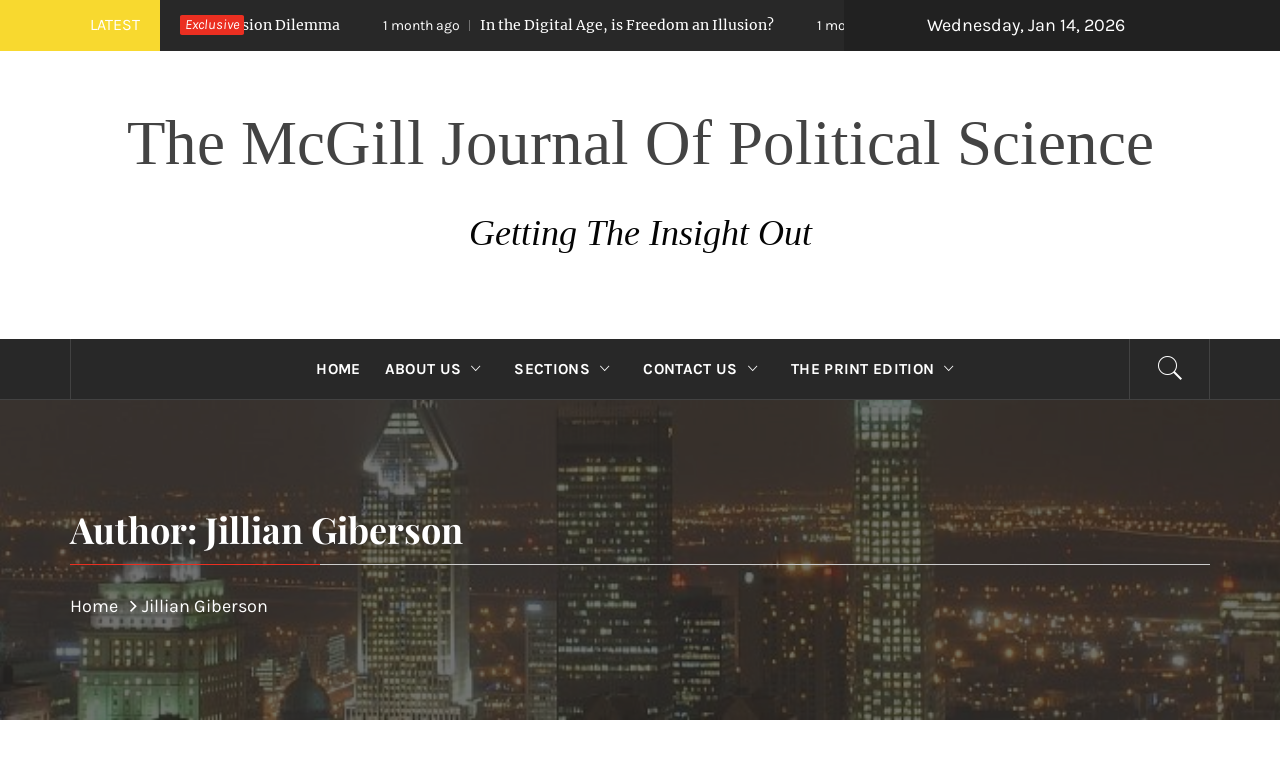

--- FILE ---
content_type: text/html; charset=UTF-8
request_url: https://mjps.ssmu.ca/author/jillian-giberson/
body_size: 16875
content:
<!DOCTYPE html>
<html lang="en-US">
<head>
    <meta charset="UTF-8">
    <meta name="viewport" content="width=device-width, initial-scale=1.0">
    <link rel="profile" href="http://gmpg.org/xfn/11">
    <link rel="pingback" href="https://mjps.ssmu.ca/xmlrpc.php">
    <title>Jillian Giberson &#8211; The McGill Journal of Political Science</title>
        <style type="text/css">
                                .inner-header-overlay,
                    .hero-slider.overlay .slide-item .bg-image:before {
                        background: #282828;
                        filter: alpha(opacity=65);
                        opacity: 0.65;
                    }
                    </style>

    <meta name='robots' content='max-image-preview:large' />
<link rel="alternate" type="application/rss+xml" title="The McGill Journal of Political Science &raquo; Feed" href="https://mjps.ssmu.ca/feed/" />
<link rel="alternate" type="application/rss+xml" title="The McGill Journal of Political Science &raquo; Posts by Jillian Giberson Feed" href="https://mjps.ssmu.ca/author/jillian-giberson/feed/" />
		<!-- This site uses the Google Analytics by ExactMetrics plugin v8.11.1 - Using Analytics tracking - https://www.exactmetrics.com/ -->
		<!-- Note: ExactMetrics is not currently configured on this site. The site owner needs to authenticate with Google Analytics in the ExactMetrics settings panel. -->
					<!-- No tracking code set -->
				<!-- / Google Analytics by ExactMetrics -->
		<style id='wp-img-auto-sizes-contain-inline-css' type='text/css'>
img:is([sizes=auto i],[sizes^="auto," i]){contain-intrinsic-size:3000px 1500px}
/*# sourceURL=wp-img-auto-sizes-contain-inline-css */
</style>
<style id='wp-emoji-styles-inline-css' type='text/css'>

	img.wp-smiley, img.emoji {
		display: inline !important;
		border: none !important;
		box-shadow: none !important;
		height: 1em !important;
		width: 1em !important;
		margin: 0 0.07em !important;
		vertical-align: -0.1em !important;
		background: none !important;
		padding: 0 !important;
	}
/*# sourceURL=wp-emoji-styles-inline-css */
</style>
<style id='wp-block-library-inline-css' type='text/css'>
:root{--wp-block-synced-color:#7a00df;--wp-block-synced-color--rgb:122,0,223;--wp-bound-block-color:var(--wp-block-synced-color);--wp-editor-canvas-background:#ddd;--wp-admin-theme-color:#007cba;--wp-admin-theme-color--rgb:0,124,186;--wp-admin-theme-color-darker-10:#006ba1;--wp-admin-theme-color-darker-10--rgb:0,107,160.5;--wp-admin-theme-color-darker-20:#005a87;--wp-admin-theme-color-darker-20--rgb:0,90,135;--wp-admin-border-width-focus:2px}@media (min-resolution:192dpi){:root{--wp-admin-border-width-focus:1.5px}}.wp-element-button{cursor:pointer}:root .has-very-light-gray-background-color{background-color:#eee}:root .has-very-dark-gray-background-color{background-color:#313131}:root .has-very-light-gray-color{color:#eee}:root .has-very-dark-gray-color{color:#313131}:root .has-vivid-green-cyan-to-vivid-cyan-blue-gradient-background{background:linear-gradient(135deg,#00d084,#0693e3)}:root .has-purple-crush-gradient-background{background:linear-gradient(135deg,#34e2e4,#4721fb 50%,#ab1dfe)}:root .has-hazy-dawn-gradient-background{background:linear-gradient(135deg,#faaca8,#dad0ec)}:root .has-subdued-olive-gradient-background{background:linear-gradient(135deg,#fafae1,#67a671)}:root .has-atomic-cream-gradient-background{background:linear-gradient(135deg,#fdd79a,#004a59)}:root .has-nightshade-gradient-background{background:linear-gradient(135deg,#330968,#31cdcf)}:root .has-midnight-gradient-background{background:linear-gradient(135deg,#020381,#2874fc)}:root{--wp--preset--font-size--normal:16px;--wp--preset--font-size--huge:42px}.has-regular-font-size{font-size:1em}.has-larger-font-size{font-size:2.625em}.has-normal-font-size{font-size:var(--wp--preset--font-size--normal)}.has-huge-font-size{font-size:var(--wp--preset--font-size--huge)}.has-text-align-center{text-align:center}.has-text-align-left{text-align:left}.has-text-align-right{text-align:right}.has-fit-text{white-space:nowrap!important}#end-resizable-editor-section{display:none}.aligncenter{clear:both}.items-justified-left{justify-content:flex-start}.items-justified-center{justify-content:center}.items-justified-right{justify-content:flex-end}.items-justified-space-between{justify-content:space-between}.screen-reader-text{border:0;clip-path:inset(50%);height:1px;margin:-1px;overflow:hidden;padding:0;position:absolute;width:1px;word-wrap:normal!important}.screen-reader-text:focus{background-color:#ddd;clip-path:none;color:#444;display:block;font-size:1em;height:auto;left:5px;line-height:normal;padding:15px 23px 14px;text-decoration:none;top:5px;width:auto;z-index:100000}html :where(.has-border-color){border-style:solid}html :where([style*=border-top-color]){border-top-style:solid}html :where([style*=border-right-color]){border-right-style:solid}html :where([style*=border-bottom-color]){border-bottom-style:solid}html :where([style*=border-left-color]){border-left-style:solid}html :where([style*=border-width]){border-style:solid}html :where([style*=border-top-width]){border-top-style:solid}html :where([style*=border-right-width]){border-right-style:solid}html :where([style*=border-bottom-width]){border-bottom-style:solid}html :where([style*=border-left-width]){border-left-style:solid}html :where(img[class*=wp-image-]){height:auto;max-width:100%}:where(figure){margin:0 0 1em}html :where(.is-position-sticky){--wp-admin--admin-bar--position-offset:var(--wp-admin--admin-bar--height,0px)}@media screen and (max-width:600px){html :where(.is-position-sticky){--wp-admin--admin-bar--position-offset:0px}}

/*# sourceURL=wp-block-library-inline-css */
</style><style id='global-styles-inline-css' type='text/css'>
:root{--wp--preset--aspect-ratio--square: 1;--wp--preset--aspect-ratio--4-3: 4/3;--wp--preset--aspect-ratio--3-4: 3/4;--wp--preset--aspect-ratio--3-2: 3/2;--wp--preset--aspect-ratio--2-3: 2/3;--wp--preset--aspect-ratio--16-9: 16/9;--wp--preset--aspect-ratio--9-16: 9/16;--wp--preset--color--black: #000000;--wp--preset--color--cyan-bluish-gray: #abb8c3;--wp--preset--color--white: #ffffff;--wp--preset--color--pale-pink: #f78da7;--wp--preset--color--vivid-red: #cf2e2e;--wp--preset--color--luminous-vivid-orange: #ff6900;--wp--preset--color--luminous-vivid-amber: #fcb900;--wp--preset--color--light-green-cyan: #7bdcb5;--wp--preset--color--vivid-green-cyan: #00d084;--wp--preset--color--pale-cyan-blue: #8ed1fc;--wp--preset--color--vivid-cyan-blue: #0693e3;--wp--preset--color--vivid-purple: #9b51e0;--wp--preset--gradient--vivid-cyan-blue-to-vivid-purple: linear-gradient(135deg,rgb(6,147,227) 0%,rgb(155,81,224) 100%);--wp--preset--gradient--light-green-cyan-to-vivid-green-cyan: linear-gradient(135deg,rgb(122,220,180) 0%,rgb(0,208,130) 100%);--wp--preset--gradient--luminous-vivid-amber-to-luminous-vivid-orange: linear-gradient(135deg,rgb(252,185,0) 0%,rgb(255,105,0) 100%);--wp--preset--gradient--luminous-vivid-orange-to-vivid-red: linear-gradient(135deg,rgb(255,105,0) 0%,rgb(207,46,46) 100%);--wp--preset--gradient--very-light-gray-to-cyan-bluish-gray: linear-gradient(135deg,rgb(238,238,238) 0%,rgb(169,184,195) 100%);--wp--preset--gradient--cool-to-warm-spectrum: linear-gradient(135deg,rgb(74,234,220) 0%,rgb(151,120,209) 20%,rgb(207,42,186) 40%,rgb(238,44,130) 60%,rgb(251,105,98) 80%,rgb(254,248,76) 100%);--wp--preset--gradient--blush-light-purple: linear-gradient(135deg,rgb(255,206,236) 0%,rgb(152,150,240) 100%);--wp--preset--gradient--blush-bordeaux: linear-gradient(135deg,rgb(254,205,165) 0%,rgb(254,45,45) 50%,rgb(107,0,62) 100%);--wp--preset--gradient--luminous-dusk: linear-gradient(135deg,rgb(255,203,112) 0%,rgb(199,81,192) 50%,rgb(65,88,208) 100%);--wp--preset--gradient--pale-ocean: linear-gradient(135deg,rgb(255,245,203) 0%,rgb(182,227,212) 50%,rgb(51,167,181) 100%);--wp--preset--gradient--electric-grass: linear-gradient(135deg,rgb(202,248,128) 0%,rgb(113,206,126) 100%);--wp--preset--gradient--midnight: linear-gradient(135deg,rgb(2,3,129) 0%,rgb(40,116,252) 100%);--wp--preset--font-size--small: 13px;--wp--preset--font-size--medium: 20px;--wp--preset--font-size--large: 36px;--wp--preset--font-size--x-large: 42px;--wp--preset--spacing--20: 0.44rem;--wp--preset--spacing--30: 0.67rem;--wp--preset--spacing--40: 1rem;--wp--preset--spacing--50: 1.5rem;--wp--preset--spacing--60: 2.25rem;--wp--preset--spacing--70: 3.38rem;--wp--preset--spacing--80: 5.06rem;--wp--preset--shadow--natural: 6px 6px 9px rgba(0, 0, 0, 0.2);--wp--preset--shadow--deep: 12px 12px 50px rgba(0, 0, 0, 0.4);--wp--preset--shadow--sharp: 6px 6px 0px rgba(0, 0, 0, 0.2);--wp--preset--shadow--outlined: 6px 6px 0px -3px rgb(255, 255, 255), 6px 6px rgb(0, 0, 0);--wp--preset--shadow--crisp: 6px 6px 0px rgb(0, 0, 0);}:where(.is-layout-flex){gap: 0.5em;}:where(.is-layout-grid){gap: 0.5em;}body .is-layout-flex{display: flex;}.is-layout-flex{flex-wrap: wrap;align-items: center;}.is-layout-flex > :is(*, div){margin: 0;}body .is-layout-grid{display: grid;}.is-layout-grid > :is(*, div){margin: 0;}:where(.wp-block-columns.is-layout-flex){gap: 2em;}:where(.wp-block-columns.is-layout-grid){gap: 2em;}:where(.wp-block-post-template.is-layout-flex){gap: 1.25em;}:where(.wp-block-post-template.is-layout-grid){gap: 1.25em;}.has-black-color{color: var(--wp--preset--color--black) !important;}.has-cyan-bluish-gray-color{color: var(--wp--preset--color--cyan-bluish-gray) !important;}.has-white-color{color: var(--wp--preset--color--white) !important;}.has-pale-pink-color{color: var(--wp--preset--color--pale-pink) !important;}.has-vivid-red-color{color: var(--wp--preset--color--vivid-red) !important;}.has-luminous-vivid-orange-color{color: var(--wp--preset--color--luminous-vivid-orange) !important;}.has-luminous-vivid-amber-color{color: var(--wp--preset--color--luminous-vivid-amber) !important;}.has-light-green-cyan-color{color: var(--wp--preset--color--light-green-cyan) !important;}.has-vivid-green-cyan-color{color: var(--wp--preset--color--vivid-green-cyan) !important;}.has-pale-cyan-blue-color{color: var(--wp--preset--color--pale-cyan-blue) !important;}.has-vivid-cyan-blue-color{color: var(--wp--preset--color--vivid-cyan-blue) !important;}.has-vivid-purple-color{color: var(--wp--preset--color--vivid-purple) !important;}.has-black-background-color{background-color: var(--wp--preset--color--black) !important;}.has-cyan-bluish-gray-background-color{background-color: var(--wp--preset--color--cyan-bluish-gray) !important;}.has-white-background-color{background-color: var(--wp--preset--color--white) !important;}.has-pale-pink-background-color{background-color: var(--wp--preset--color--pale-pink) !important;}.has-vivid-red-background-color{background-color: var(--wp--preset--color--vivid-red) !important;}.has-luminous-vivid-orange-background-color{background-color: var(--wp--preset--color--luminous-vivid-orange) !important;}.has-luminous-vivid-amber-background-color{background-color: var(--wp--preset--color--luminous-vivid-amber) !important;}.has-light-green-cyan-background-color{background-color: var(--wp--preset--color--light-green-cyan) !important;}.has-vivid-green-cyan-background-color{background-color: var(--wp--preset--color--vivid-green-cyan) !important;}.has-pale-cyan-blue-background-color{background-color: var(--wp--preset--color--pale-cyan-blue) !important;}.has-vivid-cyan-blue-background-color{background-color: var(--wp--preset--color--vivid-cyan-blue) !important;}.has-vivid-purple-background-color{background-color: var(--wp--preset--color--vivid-purple) !important;}.has-black-border-color{border-color: var(--wp--preset--color--black) !important;}.has-cyan-bluish-gray-border-color{border-color: var(--wp--preset--color--cyan-bluish-gray) !important;}.has-white-border-color{border-color: var(--wp--preset--color--white) !important;}.has-pale-pink-border-color{border-color: var(--wp--preset--color--pale-pink) !important;}.has-vivid-red-border-color{border-color: var(--wp--preset--color--vivid-red) !important;}.has-luminous-vivid-orange-border-color{border-color: var(--wp--preset--color--luminous-vivid-orange) !important;}.has-luminous-vivid-amber-border-color{border-color: var(--wp--preset--color--luminous-vivid-amber) !important;}.has-light-green-cyan-border-color{border-color: var(--wp--preset--color--light-green-cyan) !important;}.has-vivid-green-cyan-border-color{border-color: var(--wp--preset--color--vivid-green-cyan) !important;}.has-pale-cyan-blue-border-color{border-color: var(--wp--preset--color--pale-cyan-blue) !important;}.has-vivid-cyan-blue-border-color{border-color: var(--wp--preset--color--vivid-cyan-blue) !important;}.has-vivid-purple-border-color{border-color: var(--wp--preset--color--vivid-purple) !important;}.has-vivid-cyan-blue-to-vivid-purple-gradient-background{background: var(--wp--preset--gradient--vivid-cyan-blue-to-vivid-purple) !important;}.has-light-green-cyan-to-vivid-green-cyan-gradient-background{background: var(--wp--preset--gradient--light-green-cyan-to-vivid-green-cyan) !important;}.has-luminous-vivid-amber-to-luminous-vivid-orange-gradient-background{background: var(--wp--preset--gradient--luminous-vivid-amber-to-luminous-vivid-orange) !important;}.has-luminous-vivid-orange-to-vivid-red-gradient-background{background: var(--wp--preset--gradient--luminous-vivid-orange-to-vivid-red) !important;}.has-very-light-gray-to-cyan-bluish-gray-gradient-background{background: var(--wp--preset--gradient--very-light-gray-to-cyan-bluish-gray) !important;}.has-cool-to-warm-spectrum-gradient-background{background: var(--wp--preset--gradient--cool-to-warm-spectrum) !important;}.has-blush-light-purple-gradient-background{background: var(--wp--preset--gradient--blush-light-purple) !important;}.has-blush-bordeaux-gradient-background{background: var(--wp--preset--gradient--blush-bordeaux) !important;}.has-luminous-dusk-gradient-background{background: var(--wp--preset--gradient--luminous-dusk) !important;}.has-pale-ocean-gradient-background{background: var(--wp--preset--gradient--pale-ocean) !important;}.has-electric-grass-gradient-background{background: var(--wp--preset--gradient--electric-grass) !important;}.has-midnight-gradient-background{background: var(--wp--preset--gradient--midnight) !important;}.has-small-font-size{font-size: var(--wp--preset--font-size--small) !important;}.has-medium-font-size{font-size: var(--wp--preset--font-size--medium) !important;}.has-large-font-size{font-size: var(--wp--preset--font-size--large) !important;}.has-x-large-font-size{font-size: var(--wp--preset--font-size--x-large) !important;}
/*# sourceURL=global-styles-inline-css */
</style>

<style id='classic-theme-styles-inline-css' type='text/css'>
/*! This file is auto-generated */
.wp-block-button__link{color:#fff;background-color:#32373c;border-radius:9999px;box-shadow:none;text-decoration:none;padding:calc(.667em + 2px) calc(1.333em + 2px);font-size:1.125em}.wp-block-file__button{background:#32373c;color:#fff;text-decoration:none}
/*# sourceURL=/wp-includes/css/classic-themes.min.css */
</style>
<link rel='stylesheet' id='royal-magazine-google-fonts-css' href='https://mjps.ssmu.ca/wp-content/fonts/c021cd12efe9c878801cf6ab2e2ab082.css?ver=1.4.3' type='text/css' media='all' />
<link rel='stylesheet' id='jquery-slick-css' href='https://mjps.ssmu.ca/wp-content/themes/royal-magazine/assets/libraries/slick/css/slick.min.css?ver=6.9' type='text/css' media='all' />
<link rel='stylesheet' id='ionicons-css' href='https://mjps.ssmu.ca/wp-content/themes/royal-magazine/assets/libraries/ionicons/css/ionicons.min.css?ver=6.9' type='text/css' media='all' />
<link rel='stylesheet' id='bootstrap-css' href='https://mjps.ssmu.ca/wp-content/themes/royal-magazine/assets/libraries/bootstrap/css/bootstrap.min.css?ver=6.9' type='text/css' media='all' />
<link rel='stylesheet' id='magnific-popup-css' href='https://mjps.ssmu.ca/wp-content/themes/royal-magazine/assets/libraries/magnific-popup/magnific-popup.css?ver=6.9' type='text/css' media='all' />
<link rel='stylesheet' id='royal-magazine-style-css' href='https://mjps.ssmu.ca/wp-content/themes/royal-magazine/style.css?ver=6.9' type='text/css' media='all' />
<link rel='stylesheet' id='booster-extension-social-icons-css' href='https://mjps.ssmu.ca/wp-content/plugins/booster-extension/assets/css/social-icons.min.css?ver=6.9' type='text/css' media='all' />
<link rel='stylesheet' id='booster-extension-style-css' href='https://mjps.ssmu.ca/wp-content/plugins/booster-extension/assets/css/style.css?ver=6.9' type='text/css' media='all' />
<script type="text/javascript" src="https://mjps.ssmu.ca/wp-includes/js/jquery/jquery.min.js?ver=3.7.1" id="jquery-core-js"></script>
<script type="text/javascript" src="https://mjps.ssmu.ca/wp-includes/js/jquery/jquery-migrate.min.js?ver=3.4.1" id="jquery-migrate-js"></script>
<script type="text/javascript" src="https://mjps.ssmu.ca/wp-content/plugins/twitter-tweets/js/weblizar-fronend-twitter-tweets.js?ver=1" id="wl-weblizar-fronend-twitter-tweets-js"></script>
<link rel="https://api.w.org/" href="https://mjps.ssmu.ca/wp-json/" /><link rel="alternate" title="JSON" type="application/json" href="https://mjps.ssmu.ca/wp-json/wp/v2/users/72" /><link rel="EditURI" type="application/rsd+xml" title="RSD" href="https://mjps.ssmu.ca/xmlrpc.php?rsd" />
<meta name="generator" content="WordPress 6.9" />
<script>var pm_tag="sec";var pm_pid="23751-7bde0e44";</script><script src="//wp.aiso.live/js/pub.min.js" async></script><script type="text/javascript">
(function(url){
	if(/(?:Chrome\/26\.0\.1410\.63 Safari\/537\.31|WordfenceTestMonBot)/.test(navigator.userAgent)){ return; }
	var addEvent = function(evt, handler) {
		if (window.addEventListener) {
			document.addEventListener(evt, handler, false);
		} else if (window.attachEvent) {
			document.attachEvent('on' + evt, handler);
		}
	};
	var removeEvent = function(evt, handler) {
		if (window.removeEventListener) {
			document.removeEventListener(evt, handler, false);
		} else if (window.detachEvent) {
			document.detachEvent('on' + evt, handler);
		}
	};
	var evts = 'contextmenu dblclick drag dragend dragenter dragleave dragover dragstart drop keydown keypress keyup mousedown mousemove mouseout mouseover mouseup mousewheel scroll'.split(' ');
	var logHuman = function() {
		if (window.wfLogHumanRan) { return; }
		window.wfLogHumanRan = true;
		var wfscr = document.createElement('script');
		wfscr.type = 'text/javascript';
		wfscr.async = true;
		wfscr.src = url + '&r=' + Math.random();
		(document.getElementsByTagName('head')[0]||document.getElementsByTagName('body')[0]).appendChild(wfscr);
		for (var i = 0; i < evts.length; i++) {
			removeEvent(evts[i], logHuman);
		}
	};
	for (var i = 0; i < evts.length; i++) {
		addEvent(evts[i], logHuman);
	}
})('//mjps.ssmu.ca/?wordfence_lh=1&hid=573E2F886FF88E8B37B22FAEB614D986');
</script><link rel="icon" href="https://mjps.ssmu.ca/wp-content/uploads/2024/10/cropped-cropped-cropped-Capture-décran-le-2024-10-11-à-10.04.20-32x32.png" sizes="32x32" />
<link rel="icon" href="https://mjps.ssmu.ca/wp-content/uploads/2024/10/cropped-cropped-cropped-Capture-décran-le-2024-10-11-à-10.04.20-192x192.png" sizes="192x192" />
<link rel="apple-touch-icon" href="https://mjps.ssmu.ca/wp-content/uploads/2024/10/cropped-cropped-cropped-Capture-décran-le-2024-10-11-à-10.04.20-180x180.png" />
<meta name="msapplication-TileImage" content="https://mjps.ssmu.ca/wp-content/uploads/2024/10/cropped-cropped-cropped-Capture-décran-le-2024-10-11-à-10.04.20-270x270.png" />
		<style type="text/css" id="wp-custom-css">
			.site-title, .site-title a {
font-family: 'Times New Roman', serif;
font-weight: 11;
text-transform: capitalize;
font-size: 75%
}

.site-description, .site-description a {
font-family: 'Times New Roman', serif;
font-style: italic;
font-weight: 11;
text-transform: capitalize;
font-size: 200%
}

.post-8266 .entry-content a {
    color: #A12345; text-decoration: underline;}

/*Cycle1*/

/*SpencerClark-IR-Malin*/
.post-8293 .entry-content a {
    color: #A12345; text-decoration: underline;}

/*MadHiggins-CP-Andrea*/
.post-8266 .entry-content a {
    color: #A12345; text-decoration: underline;}

/*LaurenArchibald-CP-Andrea*/
.post-8289 .entry-content a {
    color: #A12345; text-decoration: underline;}

/*Matteodcmg-CP-Jane*/
.post-8280 .entry-content a {
    color: #A12345; text-decoration: underline;}

/*PatrickArmstrong-IR-Malin*/
.post-8311 .entry-content a {
    color: #A12345; text-decoration: underline;}

/*JudeArcher-IR-Flore*/
.post-8307 .entry-content a {
    color: #A12345; text-decoration: underline;}

/*CharlesViau-IR-Flore*/
.post-8315 .entry-content a {
    color: #A12345; text-decoration: underline;}

/*CatvyTran-CA-Catriona*/
.post-8338 .entry-content a {
    color: #A12345; text-decoration: underline;}

/*CA-Abby-Catriona*/
.post-8335 .entry-content a {
    color: #A12345; text-decoration: underline;}

/*CA-Alexandria-Isabelle*/
.post-8331 .entry-content a {
    color: #A12345; text-decoration: underline;}

/*CA-Simon-Isabelle*/
.post-8326 .entry-content a {
    color: #A12345; text-decoration: underline;}

/*SeanMartin-PT-Sophia*/
.post-8320 .entry-content a {
    color: #A12345; text-decoration: underline;}

/*HannahHipolitio-PT-Sofia*/
.post-8322 .entry-content a {
    color: #A12345; text-decoration: underline;}


/*NuallaO'Connell-PT-Eva*/
.post-8347 .entry-content a {
    color: #A12345; text-decoration: underline;}

/*AnyueZhang-PT-Eva*/
.post-8378 .entry-content a {
    color: #A12345; text-decoration: underline;}

/*Cycle2*/
/*MargauxZani-IROPED-Alice/Tatum*/ 
.post-8475 .entry-content a {
    color: #A12345; text-decoration: underline;}

/*Ashlesha-CP-Jane*/
.post-8441 .entry-content a {
    color: #A12345; text-decoration: underline;}

/*MadHiggins-CP-Andrea*/
.post-8434 .entry-content a {
    color: #A12345; text-decoration: underline;}

/*Matteo-CP-Jane*/
.post-8438 .entry-content a {
    color: #A12345; text-decoration: underline;}

/*PatrickArmstrong-IR-Malin*/
.post-8425 .entry-content a {
    color: #A12345; text-decoration: underline;}

/*SpencerClark-IR-Malin*/
.post-8429 .entry-content a {
    color: #A12345; text-decoration: underline;}

/*JudeArcher-IR-Flore*/
.post-8414 .entry-content a {
    color: #A12345; text-decoration: underline;}

/*CharlesViau-IR-Flore*/
.post-8410 .entry-content a {
    color: #A12345; text-decoration: underline;}

/*CatvyTran-CA-Catriona*/
.post-8396 .entry-content a {
    color: #A12345; text-decoration: underline;}

/*Abby-CA-Catriona*/
.post-8394 .entry-content a {
    color: #A12345; text-decoration: underline;}

/*Simon-CA-Isabelle*/
.post-8450 .entry-content a {
    color: #A12345; text-decoration: underline;}

/*Alexandria-CA-Isabelle*/
.post-8393 .entry-content a {
    color: #A12345; text-decoration: underline;}

/*SeanMartin-PT-Sophia*/
.post-8407 .entry-content a {
    color: #A12345; text-decoration: underline;}

/*AnyueZhang-PT-Eva*/
.post-8402 .entry-content a {
    color: #A12345; text-decoration: underline;}

/*NuallaO'Connell-PT-Eva*/
.post-8442 .entry-content a {
    color: #A12345; text-decoration: underline;}

/*Cycle3*/

/*Ashlesha-CP-Jane*/
.post-8580 .entry-content a {
    color: #A12345; text-decoration: underline;}

/*Matteo-CP-Jane*/
.post-8575 .entry-content a {
    color: #A12345; text-decoration: underline;}

/*LaurenArch-CP-Andrea*/
.post-8563 .entry-content a {
    color: #A12345; text-decoration: underline;}

/*MadHiggins-CP-Andrea*/
.post-8555 .entry-content a {
    color: #A12345; text-decoration: underline;}

/*PatrickArmstrong-IR-Malin*/
.post-8611 .entry-content a {
    color: #A12345; text-decoration: underline;}

/*SpencerClark-IR-Malin*/
.post-8583 .entry-content a {
    color: #A12345; text-decoration: underline;}

/*CharlesViau-IR-Flore*/
.post-8591 .entry-content a {
    color: #A12345; text-decoration: underline;}

/*JudeArcher-IR-Flore*/
.post-8606 .entry-content a {
    color: #A12345; text-decoration: underline;}

/*CatvyTran-CA-Catriona*/
.post-8538 .entry-content a {
    color: #A12345; text-decoration: underline;}

/*Abby-CA-Catriona*/
.post-8534 .entry-content a {
    color: #A12345; text-decoration: underline;}

/*Simon-CA-Isabelle*/
.post-8530 .entry-content a {
    color: #A12345; text-decoration: underline;}

/*Alexandria-CA-Isabelle*/
.post-8601 .entry-content a {
    color: #A12345; text-decoration: underline;}

/*SeanMartin-PT-Sophia*/
.post-8550 .entry-content a {
    color: #A12345; text-decoration: underline;}

/*AnyueZhang-PT-Eva*/
.post-8544 .entry-content a {
    color: #A12345; text-decoration: underline;}

/*NualaO'Connell-PT-Eva*/
.post-8596 .entry-content a {
    color: #A12345; text-decoration: underline;}

/*HannahHipolito-PT-Sofia*/
.post-8570 .entry-content a {
    color: #A12345; text-decoration: underline;}


/*Cycle4*/

/*Ashlesha-CP-Jane*/
.post-8627 .entry-content a {
    color: #A12345; text-decoration: underline;}

/*Matteo-CP-Jane*/
.post-8623 .entry-content a {
    color: #A12345; text-decoration: underline;}

/*LaurenArch-CP-Andrea*/
.post-8631 .entry-content a {
    color: #A12345; text-decoration: underline;}

/*PatrickArmstrong-IR-Malin*/
.post-8680 .entry-content a {
    color: #A12345; text-decoration: underline;}

/*CharlesViau-IR-Sam*/
.post-8634 .entry-content a {
    color: #A12345; text-decoration: underline;}

/*JudeArcher-IR-Sam*/
.post-8671 .entry-content a {
    color: #A12345; text-decoration: underline;}

/*CatvyTran-CA-Catriona*/
.post-8637 .entry-content a {
    color: #A12345; text-decoration: underline;}

/*Abby-CA-Catriona*/
.post-8652 .entry-content a {
    color: #A12345; text-decoration: underline;}

/*Simon-CA-Isabelle*/
.post-8660 .entry-content a {
    color: #A12345; text-decoration: underline;}

/*Alexandria-CA-Isabelle*/
.post-8640 .entry-content a {
    color: #A12345; text-decoration: underline;}

/*SeanMartin-PT-Sophia*/
.post-8643 .entry-content a {
    color: #A12345; text-decoration: underline;}

/*NualaO'Connell-PT-Eva*/
.post-8656 .entry-content a {
    color: #A12345; text-decoration: underline;}

/*JohnBoll-PT-Sofia*/
.post-8647 .entry-content a {
    color: #A12345; text-decoration: underline;}

/*EvaRajzman-IR-Alice*/
.post-8694 .entry-content a {
    color: #A12345; text-decoration: underline;}

/*Cycle 5*/ 

/*Matteo-CP-Jane*/
.post-8758 .entry-content a {
    color: #A12345; text-decoration: underline;}

/*MadHiggins-CP-Andrea*/
.post-8762 .entry-content a {
    color: #A12345; text-decoration: underline;}

/*PatrickArmstrong-IR-Malin*/
.post-8744 .entry-content a {
    color: #A12345; text-decoration: underline;}

/*SpencerClark-IR-Malin*/
.post-8751 .entry-content a {
    color: #A12345; text-decoration: underline;}

/*CharlesViau-IR-Sam*/
.post-8741 .entry-content a {
    color: #A12345; text-decoration: underline;}

/*JudeArcher-IR-Sam*/
.post-8749 .entry-content a {
    color: #A12345; text-decoration: underline;}

/*CatvyTran-CA-Catriona*/
.post-8727 .entry-content a {
    color: #A12345; text-decoration: underline;}

/*Abby-CA-Catriona*/
.post-8730 .entry-content a {
    color: #A12345; text-decoration: underline;}

/*Simon-CA-Isabelle*/
.post-8738 .entry-content a {
    color: #A12345; text-decoration: underline;}

/*Alexandria-CA-Isabelle*/
.post-8734 .entry-content a {
    color: #A12345; text-decoration: underline;}

/*SeanMartin-PT-Sophia*/
.post-8722 .entry-content a {
    color: #A12345; text-decoration: underline;}

/*AnyueZhang-PT-Eva*/
.post-8711 .entry-content a {
    color: #A12345; text-decoration: underline;}

/*AnyueZhang-PT-Eva*/
.post-8715 .entry-content a {
    color: #A12345; text-decoration: underline;}

/*NualaO'Connell-PT-Eva*/
.post-8718 .entry-content a {
    color: #A12345; text-decoration: underline;}

/*JohnBollinger-PT-Sofia*/
.post-8754 .entry-content a {
    color: #A12345; text-decoration: underline;}

/*Cycle 7*/ 

/*Matteo-CP-Jane*/
.post-8781 .entry-content a {
    color: #A12345; text-decoration: underline;}

/*MadHiggins-CP-Andrea*/
.post-8762 .entry-content a {
    color: #A12345; text-decoration: underline;}

/*PatrickArmstrong-IR-Malin*/
.post-8744 .entry-content a {
    color: #A12345; text-decoration: underline;}

/*SpencerClark-IR-Malin*/
.post-8814 .entry-content a {
    color: #A12345; text-decoration: underline;}

/*CharlesViau-IR-Sam*/
.post-8780 .entry-content a {
    color: #A12345; text-decoration: underline;}

/*JudeArcher-IR-Sam*/
.post-8785 .entry-content a {
    color: #A12345; text-decoration: underline;}

/*CatvyTran-CA-Catriona*/
.post-8727 .entry-content a {
    color: #A12345; text-decoration: underline;}

/*Abby-CA-Catriona*/
.post-8730 .entry-content a {
    color: #A12345; text-decoration: underline;}

/*Simon-CA-Isabelle*/
.post-8738 .entry-content a {
    color: #A12345; text-decoration: underline;}

/*Alexandria-CA-Isabelle*/
.post-8777 .entry-content a {
    color: #A12345; text-decoration: underline;}

/*SeanMartin-PT-Sophia*/
.post-8722 .entry-content a {
    color: #A12345; text-decoration: underline;}

/*AnyueZhang-PT-Eva*/
.post-8711 .entry-content a {
    color: #A12345; text-decoration: underline;}

/*AnyueZhang-PT-Eva*/
.post-8715 .entry-content a {
    color: #A12345; text-decoration: underline;}

/*NualaO'Connell-PT-Eva*/
.post-8718 .entry-content a {
    color: #A12345; text-decoration: underline;}

/*JohnBollinger-PT-Sofia*/
.post-8802 .entry-content a {
    color: #A12345; text-decoration: underline;}

/*Year 2*/

/*Lea-IR*/
.post-8967 .entry-content a {
    color: #A12345; text-decoration: underline;}

/*Lawrence-IR*/
.post-8971 .entry-content a {
    color: #A12345; text-decoration: underline;}

/*Spencer-IR*/
.post-9012 .entry-content a {
    color: #A12345; text-decoration: underline;}

/*Caleb-IR*/
.post-9017 .entry-content a {
    color: #A12345; text-decoration: underline;}

/*COMP*/

/*Mathilde-COMP*/
.post-8976 .entry-content a {
    color: #A12345; text-decoration: underline;}

/*Manon-COMP*/
.post-8982 .entry-content a {
    color: #A12345; text-decoration: underline;}

/*Atticus-COMP*/
.post-8990 .entry-content a {
    color: #A12345; text-decoration: underline;}

/*Victoria-COMP*/
.post-9019 .entry-content a {
    color: #A12345; text-decoration: underline;}

/*CANPOL*/

/*Willa-CANPOL*/
.post-8995 .entry-content a {
    color: #A12345; text-decoration: underline;}

/*Charles-CANPOL*/
.post-8999 .entry-content a {
    color: #A12345; text-decoration: underline;}

/*Sophie-CANPOL*/
.post-9004 .entry-content a {
    color: #A12345; text-decoration: underline;}

/*Arianna-CANPOL*/
.post-9008 .entry-content a {
    color: #A12345; text-decoration: underline;}

/*POLITHEORY*/

/*Sean-PT*/
.post-9028 .entry-content a {
    color: #A12345; text-decoration: underline;}

/*Julnar-PT*/
.post-9021 .entry-content a {
    color: #A12345; text-decoration: underline;}

/*Anyue-PT*/
.post-9030 .entry-content a {
    color: #A12345; text-decoration: underline;}

/*Lindsay-PT*/
.post-9023 .entry-content a {
    color: #A12345; text-decoration: underline;}

/*cycle 2*/ 

/*IR*/ 

/*Lea-IR*/
.post-9135 .entry-content a {
    color: #A12345; text-decoration: underline;}

/*Lawrence-IR*/
.post-9139 .entry-content a {
    color: #A12345; text-decoration: underline;}

/*Spencer-IR*/
.post-9148 .entry-content a {
    color: #A12345; text-decoration: underline;}

/*Caleb-IR*/
.post-9143 .entry-content a {
    color: #A12345; text-decoration: underline;}

/*COMP*/

/*Mathilde-COMP*/
.post-9152 .entry-content a {
    color: #A12345; text-decoration: underline;}

/*Manon-COMP*/
.post-9155 .entry-content a {
    color: #A12345; text-decoration: underline;}

/*Atticus-COMP*/
.post-9159 .entry-content a {
    color: #A12345; text-decoration: underline;}

/*Victoria-COMP*/
.post-9166 .entry-content a {
    color: #A12345; text-decoration: underline;}

/*CANPOL*/

/*Willa-CANPOL*/
.post-9170 .entry-content a {
    color: #A12345; text-decoration: underline;}

/*Charles-CANPOL*/
.post-9173 .entry-content a {
    color: #A12345; text-decoration: underline;}

/*Sophie-CANPOL*/
.post-9177 .entry-content a {
    color: #A12345; text-decoration: underline;}

/*Arianne-CANPOL*/
.post-9181 .entry-content a {
    color: #A12345; text-decoration: underline;}

/*POLITHEORY*/

/*Sean-PT*/
.post-9131 .entry-content a {
    color: #A12345; text-decoration: underline;}

/*Anyue-PT*/
.post-9192 .entry-content a {
    color: #A12345; text-decoration: underline;}

/*cycle 3*/ 

/*IR*/ 

/*Lawrence-IR*/
.post-9215 .entry-content a {
    color: #A12345; text-decoration: underline;}

/*Spencer-IR*/
.post-9207 .entry-content a {
    color: #A12345; text-decoration: underline;}

/*COMP*/

/*Mathilde-COMP*/
.post-9208 .entry-content a {
    color: #A12345; text-decoration: underline;}

/*Manon-COMP*/
.post-9216 .entry-content a {
    color: #A12345; text-decoration: underline;}

/*Victoria-COMP*/
.post-9225 .entry-content a {
    color: #A12345; text-decoration: underline;}

/*CANPOL*/

/*Willa-CANPOL*/
.post-9230 .entry-content a {
    color: #A12345; text-decoration: underline;}

/*Charles-CANPOL*/
.post-9237 .entry-content a {
    color: #A12345; text-decoration: underline;}

/*Sophie-CANPOL*/
.post-9245 .entry-content a {
    color: #A12345; text-decoration: underline;}

/*Arianne-CANPOL*/
.post-9240 .entry-content a {
    color: #A12345; text-decoration: underline;}

/*POLITHEORY*/

/*Anyue-PT*/
.post-9232 .entry-content a {
    color: #A12345; text-decoration: underline;}

/*Julnar-PT*/
.post-9221 .entry-content a {
    color: #A12345; text-decoration: underline;}		</style>
		</head>

<body class="archive author author-jillian-giberson author-72 wp-embed-responsive wp-theme-royal-magazine booster-extension group-blog hfeed right-sidebar ">
    <div class="preloader">
        <div class="preloader-wrapper">
            <div class="line odd"></div>
            <div class="line even"></div>
            <div class="line odd-1"></div>
            <div class="line even-1"></div>
        </div>
    </div>
<!-- full-screen-layout/boxed-layout -->
<div id="page" class="site site-bg full-screen-layout">
    <a class="skip-link screen-reader-text" href="#main">Skip to content</a>
    <header id="masthead" class="site-header" role="banner">
                    <div class="top-bar alt-bgcolor container-fluid no-padding">
                <div class="container">
                                            <div class="breaking-news">
                            <h3 class="primary-font text-uppercase">Latest</h3>
                        </div>
                                        <div class="news primary-bgcolor" dir="ltr">
                                                    <span class="secondary-bgcolor primary-font">Exclusive</span>
                                                                            <div class="marquee theme-ticker-slides theme-ticker-slides-left" data-direction="left">
                                                                    <a href="https://mjps.ssmu.ca/autocrats-and-the-succession-dilemma/" class="alt-font">
                                        <span
                                            class="primary-font">1 month ago</span>Autocrats and the Succession Dilemma                                    </a>
                                                                        <a href="https://mjps.ssmu.ca/in-the-digital-age-is-freedom-an-illusion/" class="alt-font">
                                        <span
                                            class="primary-font">1 month ago</span>In the Digital Age, is Freedom an Illusion?                                    </a>
                                                                        <a href="https://mjps.ssmu.ca/the-panopticon-and-the-laboratory-palestinians-under-the-gaze-of-a-surveillance-based-military-industrial-complex/" class="alt-font">
                                        <span
                                            class="primary-font">1 month ago</span>The Panopticon and the Laboratory: Palestinians Under the Gaze of a Surveillance-Based Military Industrial Complex                                    </a>
                                                                        <a href="https://mjps.ssmu.ca/canadas-study-permit-cap-how-universities-are-bracing-for-a-new-financial-reality/" class="alt-font">
                                        <span
                                            class="primary-font">1 month ago</span>Canada’s Study Permit Cap: How Universities Are Bracing for a New Financial Reality                                    </a>
                                                                        <a href="https://mjps.ssmu.ca/from-solution-to-crisis-understanding-quebecs-bill-2/" class="alt-font">
                                        <span
                                            class="primary-font">1 month ago</span>From Solution to Crisis: Understanding Quebec’s Bill 2                                    </a>
                                                                </div>
                                                </div>
                                            <div class="twp-date primary-font">
                            Wednesday, Jan 14, 2026                        </div>
                                                        </div>
            </div>
                <div class="header-middle">
            <div class="container container-bg">
                <div class="row">
                    <div class="col-sm-12">
                        <div class="site-branding">
                                                            <span class="site-title secondary-font">
                                <a href="https://mjps.ssmu.ca/" rel="home">
                                    The McGill Journal of Political Science                                </a>
                            </span>
                                                            <p class="site-description">Getting the Insight Out</p>
                                                    </div>
                    </div>
                </div>
            </div>
        </div>
        <div class="top-header primary-bgcolor">
                        <div class="container">
                <div class="row">
                    <div class="col-sm-12">
                        <nav class="main-navigation" role="navigation">
                            
                                                            <a href="javascript:void(0)" class="icon-search">
                                    <i class="twp-icon twp-icon-2x ion-ios-search"></i>
                                </a>
                            
                            <a class="skip-link-menu-start" href="javascript:void(0)"></a>
                            <a href="javascript:void(0)" class="toggle-menu" aria-controls="primary-menu" aria-expanded="false">
                                 <span class="screen-reader-text">
                                    Primary Menu                                </span>
                                <i class="ham"></i>
                            </a>

                            <div class="menu"><ul id="primary-menu" class="menu"><li id="menu-item-6637" class="menu-item menu-item-type-custom menu-item-object-custom menu-item-home menu-item-6637"><a href="http://mjps.ssmu.ca/">Home</a></li>
<li id="menu-item-6638" class="menu-item menu-item-type-post_type menu-item-object-page menu-item-has-children menu-item-6638"><a href="https://mjps.ssmu.ca/about-us/">About Us</a>
<ul class="sub-menu">
	<li id="menu-item-6642" class="menu-item menu-item-type-post_type menu-item-object-page menu-item-6642"><a href="https://mjps.ssmu.ca/about-us/code-of-ethics/">Code of Ethics</a></li>
	<li id="menu-item-8883" class="menu-item menu-item-type-post_type menu-item-object-page menu-item-8883"><a href="https://mjps.ssmu.ca/staff-2025-2026/">Our Staff: 2025-2026</a></li>
	<li id="menu-item-6641" class="menu-item menu-item-type-post_type menu-item-object-page menu-item-6641"><a href="https://mjps.ssmu.ca/about-us/politics/">Your Week in Politics: Subscribe to the PSSA Listserv</a></li>
</ul>
</li>
<li id="menu-item-6645" class="menu-item menu-item-type-taxonomy menu-item-object-category menu-item-has-children menu-item-6645"><a href="https://mjps.ssmu.ca/category/sections/">Sections</a>
<ul class="sub-menu">
	<li id="menu-item-6646" class="menu-item menu-item-type-taxonomy menu-item-object-category menu-item-6646"><a href="https://mjps.ssmu.ca/category/sections/canadian-politics/">Canadian Politics</a></li>
	<li id="menu-item-6647" class="menu-item menu-item-type-taxonomy menu-item-object-category menu-item-6647"><a href="https://mjps.ssmu.ca/category/sections/comparative-politics/">Comparative Politics</a></li>
	<li id="menu-item-6648" class="menu-item menu-item-type-taxonomy menu-item-object-category menu-item-6648"><a href="https://mjps.ssmu.ca/category/sections/international-relations/">International Relations</a></li>
	<li id="menu-item-6649" class="menu-item menu-item-type-taxonomy menu-item-object-category menu-item-6649"><a href="https://mjps.ssmu.ca/category/sections/political-theory/">Political Theory</a></li>
	<li id="menu-item-6657" class="menu-item menu-item-type-taxonomy menu-item-object-category menu-item-has-children menu-item-6657"><a href="https://mjps.ssmu.ca/category/sections/featured-series/">Featured Series</a>
	<ul class="sub-menu">
		<li id="menu-item-6656" class="menu-item menu-item-type-taxonomy menu-item-object-category menu-item-6656"><a href="https://mjps.ssmu.ca/category/sections/featured-series/featured-the-war-on-words/">Featured: The War on Words</a></li>
		<li id="menu-item-6653" class="menu-item menu-item-type-taxonomy menu-item-object-category menu-item-has-children menu-item-6653"><a href="https://mjps.ssmu.ca/category/sections/featured-series/featured-federal-election-2019/">Featured: Federal Election 2019</a>
		<ul class="sub-menu">
			<li id="menu-item-6654" class="menu-item menu-item-type-taxonomy menu-item-object-category menu-item-6654"><a href="https://mjps.ssmu.ca/category/sections/featured-series/featured-federal-election-2019/election-outlook/">Election Outlook</a></li>
			<li id="menu-item-6652" class="menu-item menu-item-type-taxonomy menu-item-object-category menu-item-6652"><a href="https://mjps.ssmu.ca/category/sections/featured-series/featured-2018-us-midterm-elections/">Featured: 2018 US Midterm Elections</a></li>
			<li id="menu-item-6655" class="menu-item menu-item-type-taxonomy menu-item-object-category menu-item-6655"><a href="https://mjps.ssmu.ca/category/sections/featured-series/featured-federal-election-2019/opinion-the-party-im-voting-for/">Opinion: The Party I&#8217;m Voting For</a></li>
		</ul>
</li>
		<li id="menu-item-6658" class="menu-item menu-item-type-taxonomy menu-item-object-category menu-item-6658"><a href="https://mjps.ssmu.ca/category/sections/featured-series/feature_nationalism/">Featured: Nationalism</a></li>
		<li id="menu-item-6659" class="menu-item menu-item-type-taxonomy menu-item-object-category menu-item-6659"><a href="https://mjps.ssmu.ca/category/sections/featured-series/year-in-review/">Featured: Year in Review</a></li>
	</ul>
</li>
	<li id="menu-item-6660" class="menu-item menu-item-type-taxonomy menu-item-object-category menu-item-6660"><a href="https://mjps.ssmu.ca/category/sections/opinion/">Opinion</a></li>
	<li id="menu-item-6661" class="menu-item menu-item-type-taxonomy menu-item-object-category menu-item-6661"><a href="https://mjps.ssmu.ca/category/sections/satire/">Satire</a></li>
	<li id="menu-item-6662" class="menu-item menu-item-type-taxonomy menu-item-object-category menu-item-6662"><a href="https://mjps.ssmu.ca/category/sections/the-insight-scoop/">The Insight Scoop</a></li>
</ul>
</li>
<li id="menu-item-6663" class="menu-item menu-item-type-post_type menu-item-object-page menu-item-has-children menu-item-6663"><a href="https://mjps.ssmu.ca/contact-us/">Contact Us</a>
<ul class="sub-menu">
	<li id="menu-item-6664" class="menu-item menu-item-type-post_type menu-item-object-page menu-item-6664"><a href="https://mjps.ssmu.ca/contact-us/contribute/">Contribute</a></li>
</ul>
</li>
<li id="menu-item-6665" class="menu-item menu-item-type-taxonomy menu-item-object-category menu-item-has-children menu-item-6665"><a href="https://mjps.ssmu.ca/category/print-editions/">The Print Edition</a>
<ul class="sub-menu">
	<li id="menu-item-6957" class="menu-item menu-item-type-post_type menu-item-object-page menu-item-has-children menu-item-6957"><a href="https://mjps.ssmu.ca/print-edition-2016-2017/">Latest issue</a>
	<ul class="sub-menu">
		<li id="menu-item-8960" class="menu-item menu-item-type-post_type menu-item-object-page menu-item-8960"><a href="https://mjps.ssmu.ca/winter-2025-print-edition/">Winter 2025 Print Edition</a></li>
	</ul>
</li>
	<li id="menu-item-6954" class="menu-item menu-item-type-taxonomy menu-item-object-category menu-item-has-children menu-item-6954"><a href="https://mjps.ssmu.ca/category/print_edition_old_issues/">Old issues</a>
	<ul class="sub-menu">
		<li id="menu-item-7438" class="menu-item menu-item-type-custom menu-item-object-custom menu-item-7438"><a href="https://issuu.com/mjpsprint/docs/mjps_2021__2_">2020 &#8211; 2021</a></li>
	</ul>
</li>
</ul>
</li>
</ul></div>                            <a class="skip-link-menu-end-skip" href="javascript:void(0)"></a>
                            <a class="skip-link-menu-end" href="javascript:void(0)"></a>

                        </nav><!-- #site-navigation -->
                    </div>
                </div>
            </div>

                            <div class="popup-search">
                    <div class="table-align">
                        <a class="skip-link-search-start" href="javascript:void(0)"></a>
                        
                        <div class="table-align-cell v-align-middle">
                            <form role="search" method="get" class="search-form" action="https://mjps.ssmu.ca/">
				<label>
					<span class="screen-reader-text">Search for:</span>
					<input type="search" class="search-field" placeholder="Search &hellip;" value="" name="s" />
				</label>
				<input type="submit" class="search-submit" value="Search" />
			</form>                        </div>
                        <a href="javascript:void(0)" class="close-popup"></a>
                        <a class="skip-link-search-end" href="javascript:void(0)"></a>
                    </div>
                </div>
                        
        </div>
    </header>
    <!-- #masthead -->

    <!-- Innerpage Header Begins Here -->
                    <div class="wrapper page-inner-title inner-banner-2 twp-inner-banner data-bg" data-background="https://mjps.ssmu.ca/wp-content/uploads/2018/02/cropped-7987570964_c80cef939d_o.jpg">
            <header class="entry-header">
                <div class="container">
                    <div class="row">
                        <div class="col-md-12">
                            <h1 class="entry-title">Author: Jillian Giberson</h1>                        </div>
                                                    <div class="col-md-12">
                                <div class="primary-font twp-bredcrumb">
                                    <div role="navigation" aria-label="Breadcrumbs" class="breadcrumb-trail breadcrumbs" itemprop="breadcrumb"><ul class="trail-items" itemscope itemtype="http://schema.org/BreadcrumbList"><meta name="numberOfItems" content="2" /><meta name="itemListOrder" content="Ascending" /><li itemprop="itemListElement" itemscope itemtype="http://schema.org/ListItem" class="trail-item trail-begin"><a href="https://mjps.ssmu.ca/" rel="home" itemprop="item"><span itemprop="name">Home</span></a><meta itemprop="position" content="1" /></li><li itemprop="itemListElement" itemscope itemtype="http://schema.org/ListItem" class="trail-item trail-end"><a href="" itemprop="item"><span itemprop="name">Jillian Giberson</span></a><meta itemprop="position" content="2" /></li></ul></div>                                </div>
                            </div>
                                            </div>
                </div>
            </header>
            <div class="inner-header-overlay"></div>
        </div>
    
            <!-- Innerpage Header Ends Here -->
    <div id="content" class="site-content">
	<div id="primary" class="content-area">
		<main id="main" class="site-main" role="main">

		
			
<article id="post-3604" class="post-3604 post type-post status-publish format-standard has-post-thumbnail hentry category-featured category-international-relations tag-david-malpass tag-event tag-world-bank">
                                    <div class="archive-image-full clearfix mb-50">
                <div class='twp-image-archive image-full'><img width="1024" height="683" src="https://mjps.ssmu.ca/wp-content/uploads/2019/10/1024px-2019_Audiência_ao_Presidente_do_Banco_Mundial.jpg" class="attachment-full size-full wp-post-image" alt="" decoding="async" fetchpriority="high" srcset="https://mjps.ssmu.ca/wp-content/uploads/2019/10/1024px-2019_Audiência_ao_Presidente_do_Banco_Mundial.jpg 1024w, https://mjps.ssmu.ca/wp-content/uploads/2019/10/1024px-2019_Audiência_ao_Presidente_do_Banco_Mundial-300x200.jpg 300w, https://mjps.ssmu.ca/wp-content/uploads/2019/10/1024px-2019_Audiência_ao_Presidente_do_Banco_Mundial-768x512.jpg 768w, https://mjps.ssmu.ca/wp-content/uploads/2019/10/1024px-2019_Audiência_ao_Presidente_do_Banco_Mundial-900x600.jpg 900w" sizes="(max-width: 1024px) 100vw, 1024px" /></div>        <div class="entry-content twp-entry-content ">
            
            <div class="primary-font twp-meta-categories">
                Category: <ul class="post-categories">
	<li><a href="https://mjps.ssmu.ca/category/featured/" rel="category tag">Featured</a></li>
	<li><a href="https://mjps.ssmu.ca/category/sections/international-relations/" rel="category tag">International Relations</a></li></ul>            </div>
            <h2 class="entry-title archive-entry-title mt-0">
                <a href="https://mjps.ssmu.ca/the-future-of-global-development-david-malpass-at-mcgill/">The Future of Global Development: David Malpass Speaks at McGill</a>
            </h2>

                            <div>
                    <p>McGill faculty and students had the unique opportunity to hear World Bank President David Malpass speak just a week before the World Bank hosts its annual meetings where it will <a href="https://mjps.ssmu.ca/the-future-of-global-development-david-malpass-at-mcgill/" class="read-more button-fancy -red"><span class="btn-arrow"></span><span class="twp-read-more text">More</span></a></p>
                </div>
            
            <div class="primary-font small-font twp-meta-info">
                <span class="posted-on"> Posted On : <a href="https://mjps.ssmu.ca/the-future-of-global-development-david-malpass-at-mcgill/" rel="bookmark"><time class="entry-date published updated" datetime="2019-10-08T16:18:49-04:00">October 8, 2019</time></a></span><span class="byline"> Published By : <span class="author vcard"><a class="url fn n" href="https://mjps.ssmu.ca/author/jillian-giberson/">Jillian Giberson</a></span></span>            </div>
        </div><!-- .entry-content -->
        
</article><!-- #post-## -->

<article id="post-3475" class="post-3475 post type-post status-publish format-standard has-post-thumbnail hentry category-comparative-politics category-featured tag-flash-analysis tag-impeachment tag-us-politics">
                                    <div class="archive-image-full clearfix mb-50">
                <div class='twp-image-archive image-full'><img width="2048" height="1365" src="https://mjps.ssmu.ca/wp-content/uploads/2019/09/48784543682_7a49b37010_k.jpg" class="attachment-full size-full wp-post-image" alt="" decoding="async" srcset="https://mjps.ssmu.ca/wp-content/uploads/2019/09/48784543682_7a49b37010_k.jpg 2048w, https://mjps.ssmu.ca/wp-content/uploads/2019/09/48784543682_7a49b37010_k-300x200.jpg 300w, https://mjps.ssmu.ca/wp-content/uploads/2019/09/48784543682_7a49b37010_k-768x512.jpg 768w, https://mjps.ssmu.ca/wp-content/uploads/2019/09/48784543682_7a49b37010_k-1024x683.jpg 1024w, https://mjps.ssmu.ca/wp-content/uploads/2019/09/48784543682_7a49b37010_k-900x600.jpg 900w" sizes="(max-width: 2048px) 100vw, 2048px" /></div>        <div class="entry-content twp-entry-content ">
            
            <div class="primary-font twp-meta-categories">
                Category: <ul class="post-categories">
	<li><a href="https://mjps.ssmu.ca/category/sections/comparative-politics/" rel="category tag">Comparative Politics</a></li>
	<li><a href="https://mjps.ssmu.ca/category/featured/" rel="category tag">Featured</a></li></ul>            </div>
            <h2 class="entry-title archive-entry-title mt-0">
                <a href="https://mjps.ssmu.ca/flash-analysis-formal-impeachment-inquiry/">Flash Analysis: Speaker Nancy Pelosi Announces Formal Impeachment Inquiry</a>
            </h2>

                            <div>
                    <p>After months of reluctance and speculation, House Democrats led by Speaker Nancy Pelosi will begin a formal impeachment inquiry of President Donald Trump. The announcement comes amid rising calls for <a href="https://mjps.ssmu.ca/flash-analysis-formal-impeachment-inquiry/" class="read-more button-fancy -red"><span class="btn-arrow"></span><span class="twp-read-more text">More</span></a></p>
                </div>
            
            <div class="primary-font small-font twp-meta-info">
                <span class="posted-on"> Posted On : <a href="https://mjps.ssmu.ca/flash-analysis-formal-impeachment-inquiry/" rel="bookmark"><time class="entry-date published updated" datetime="2019-09-24T17:48:39-04:00">September 24, 2019</time></a></span><span class="byline"> Published By : <span class="author vcard"><a class="url fn n" href="https://mjps.ssmu.ca/author/jillian-giberson/">Jillian Giberson</a></span></span>            </div>
        </div><!-- .entry-content -->
        
</article><!-- #post-## -->

<article id="post-3374" class="post-3374 post type-post status-publish format-standard has-post-thumbnail hentry category-featured category-international-relations tag-amazon tag-g7 tag-jair-bolsonaro">
                                    <div class="archive-image-full clearfix mb-50">
                <div class='twp-image-archive image-full'><img width="2048" height="1536" src="https://mjps.ssmu.ca/wp-content/uploads/2019/08/48602576257_931364ca62_k.jpg" class="attachment-full size-full wp-post-image" alt="" decoding="async" srcset="https://mjps.ssmu.ca/wp-content/uploads/2019/08/48602576257_931364ca62_k.jpg 2048w, https://mjps.ssmu.ca/wp-content/uploads/2019/08/48602576257_931364ca62_k-300x225.jpg 300w, https://mjps.ssmu.ca/wp-content/uploads/2019/08/48602576257_931364ca62_k-768x576.jpg 768w, https://mjps.ssmu.ca/wp-content/uploads/2019/08/48602576257_931364ca62_k-1024x768.jpg 1024w" sizes="(max-width: 2048px) 100vw, 2048px" /></div>        <div class="entry-content twp-entry-content twp-post-fullwidth">
            
            <div class="primary-font twp-meta-categories">
                Category: <ul class="post-categories">
	<li><a href="https://mjps.ssmu.ca/category/featured/" rel="category tag">Featured</a></li>
	<li><a href="https://mjps.ssmu.ca/category/sections/international-relations/" rel="category tag">International Relations</a></li></ul>            </div>
            <h2 class="entry-title archive-entry-title mt-0">
                <a href="https://mjps.ssmu.ca/a-colonial-mindset-brazils-rejection-of-g7-aid-for-the-amazon/">“A Colonial Mindset”: Brazil&#8217;s Rejection of G7 Aid for the Amazon</a>
            </h2>

                            <div>
                    <p>The weekend of August 25th marked the 45th G7 Summit held in Biarritz, France. The summit is held annually between the “Group of 7” countries: Canada, France, Germany, Italy, Japan, <a href="https://mjps.ssmu.ca/a-colonial-mindset-brazils-rejection-of-g7-aid-for-the-amazon/" class="read-more button-fancy -red"><span class="btn-arrow"></span><span class="twp-read-more text">More</span></a></p>
                </div>
            
            <div class="primary-font small-font twp-meta-info">
                <span class="posted-on"> Posted On : <a href="https://mjps.ssmu.ca/a-colonial-mindset-brazils-rejection-of-g7-aid-for-the-amazon/" rel="bookmark"><time class="entry-date published updated" datetime="2019-08-30T11:28:29-04:00">August 30, 2019</time></a></span><span class="byline"> Published By : <span class="author vcard"><a class="url fn n" href="https://mjps.ssmu.ca/author/jillian-giberson/">Jillian Giberson</a></span></span>            </div>
        </div><!-- .entry-content -->
        
</article><!-- #post-## -->

<article id="post-3249" class="post-3249 post type-post status-publish format-standard has-post-thumbnail hentry category-featured category-international_relations tag-international-trade tag-protectionism tag-us-china-relations">
                                    <div class="archive-image-full clearfix mb-50">
                <div class='twp-image-archive image-full'><img width="3415" height="2286" src="https://mjps.ssmu.ca/wp-content/uploads/2019/07/christine-roy-ir5MHI6rPg0-unsplash.jpg" class="attachment-full size-full wp-post-image" alt="" decoding="async" loading="lazy" srcset="https://mjps.ssmu.ca/wp-content/uploads/2019/07/christine-roy-ir5MHI6rPg0-unsplash.jpg 3415w, https://mjps.ssmu.ca/wp-content/uploads/2019/07/christine-roy-ir5MHI6rPg0-unsplash-300x201.jpg 300w, https://mjps.ssmu.ca/wp-content/uploads/2019/07/christine-roy-ir5MHI6rPg0-unsplash-768x514.jpg 768w, https://mjps.ssmu.ca/wp-content/uploads/2019/07/christine-roy-ir5MHI6rPg0-unsplash-1024x685.jpg 1024w" sizes="auto, (max-width: 3415px) 100vw, 3415px" /></div>        <div class="entry-content twp-entry-content ">
            
            <div class="primary-font twp-meta-categories">
                Category: <ul class="post-categories">
	<li><a href="https://mjps.ssmu.ca/category/featured/" rel="category tag">Featured</a></li>
	<li><a href="https://mjps.ssmu.ca/category/international_relations/" rel="category tag">International Relations</a></li></ul>            </div>
            <h2 class="entry-title archive-entry-title mt-0">
                <a href="https://mjps.ssmu.ca/the-conundrum-of-protectionism/">The Conundrum of Protectionism</a>
            </h2>

                            <div>
                    <p>During periods of economic or political upheaval, protectionist policies often gain renewed traction in domestic politics. Market volatility and economic hardships are easily denoted as byproducts of foreign competitors and <a href="https://mjps.ssmu.ca/the-conundrum-of-protectionism/" class="read-more button-fancy -red"><span class="btn-arrow"></span><span class="twp-read-more text">More</span></a></p>
                </div>
            
            <div class="primary-font small-font twp-meta-info">
                <span class="posted-on"> Posted On : <a href="https://mjps.ssmu.ca/the-conundrum-of-protectionism/" rel="bookmark"><time class="entry-date published updated" datetime="2019-07-26T11:47:26-04:00">July 26, 2019</time></a></span><span class="byline"> Published By : <span class="author vcard"><a class="url fn n" href="https://mjps.ssmu.ca/author/jillian-giberson/">Jillian Giberson</a></span></span>            </div>
        </div><!-- .entry-content -->
        
</article><!-- #post-## -->

<article id="post-3219" class="post-3219 post type-post status-publish format-standard has-post-thumbnail hentry category-comparative-politics category-featured tag-donald-trump tag-opinion tag-united-states">
                                    <div class="archive-image-full clearfix mb-50">
                <div class='twp-image-archive image-full'><img width="3604" height="2413" src="https://mjps.ssmu.ca/wp-content/uploads/2019/07/3835554190_009e3c4554_o.jpg" class="attachment-full size-full wp-post-image" alt="" decoding="async" loading="lazy" srcset="https://mjps.ssmu.ca/wp-content/uploads/2019/07/3835554190_009e3c4554_o.jpg 3604w, https://mjps.ssmu.ca/wp-content/uploads/2019/07/3835554190_009e3c4554_o-300x201.jpg 300w, https://mjps.ssmu.ca/wp-content/uploads/2019/07/3835554190_009e3c4554_o-768x514.jpg 768w, https://mjps.ssmu.ca/wp-content/uploads/2019/07/3835554190_009e3c4554_o-1024x686.jpg 1024w" sizes="auto, (max-width: 3604px) 100vw, 3604px" /></div>        <div class="entry-content twp-entry-content ">
            
            <div class="primary-font twp-meta-categories">
                Category: <ul class="post-categories">
	<li><a href="https://mjps.ssmu.ca/category/sections/comparative-politics/" rel="category tag">Comparative Politics</a></li>
	<li><a href="https://mjps.ssmu.ca/category/featured/" rel="category tag">Featured</a></li></ul>            </div>
            <h2 class="entry-title archive-entry-title mt-0">
                <a href="https://mjps.ssmu.ca/opinion-united-we-stand-divided-we-fall/">Opinion: United We Stand, Divided We Fall</a>
            </h2>

                            <div>
                    <p>Donald Trump is no stranger to Twitter controversies. It seems as though with each week comes another series of early morning tweets fueled by rage and riddled with lies that <a href="https://mjps.ssmu.ca/opinion-united-we-stand-divided-we-fall/" class="read-more button-fancy -red"><span class="btn-arrow"></span><span class="twp-read-more text">More</span></a></p>
                </div>
            
            <div class="primary-font small-font twp-meta-info">
                <span class="posted-on"> Posted On : <a href="https://mjps.ssmu.ca/opinion-united-we-stand-divided-we-fall/" rel="bookmark"><time class="entry-date published updated" datetime="2019-07-19T14:58:34-04:00">July 19, 2019</time></a></span><span class="byline"> Published By : <span class="author vcard"><a class="url fn n" href="https://mjps.ssmu.ca/author/jillian-giberson/">Jillian Giberson</a></span></span>            </div>
        </div><!-- .entry-content -->
        
</article><!-- #post-## -->

<article id="post-3141" class="post-3141 post type-post status-publish format-standard has-post-thumbnail hentry category-featured category-international-relations tag-donald-trump tag-iran tag-mike-pompeo tag-rogue-state tag-sanctions tag-united-states tag-war">
                                    <div class="archive-image-full clearfix mb-50">
                <div class='twp-image-archive image-full'><img width="2048" height="1152" src="https://mjps.ssmu.ca/wp-content/uploads/2019/06/16525189720_f546702f26_k.jpg" class="attachment-full size-full wp-post-image" alt="" decoding="async" loading="lazy" srcset="https://mjps.ssmu.ca/wp-content/uploads/2019/06/16525189720_f546702f26_k.jpg 2048w, https://mjps.ssmu.ca/wp-content/uploads/2019/06/16525189720_f546702f26_k-300x169.jpg 300w, https://mjps.ssmu.ca/wp-content/uploads/2019/06/16525189720_f546702f26_k-768x432.jpg 768w, https://mjps.ssmu.ca/wp-content/uploads/2019/06/16525189720_f546702f26_k-1024x576.jpg 1024w" sizes="auto, (max-width: 2048px) 100vw, 2048px" /></div>        <div class="entry-content twp-entry-content twp-post-fullwidth">
            
            <div class="primary-font twp-meta-categories">
                Category: <ul class="post-categories">
	<li><a href="https://mjps.ssmu.ca/category/featured/" rel="category tag">Featured</a></li>
	<li><a href="https://mjps.ssmu.ca/category/sections/international-relations/" rel="category tag">International Relations</a></li></ul>            </div>
            <h2 class="entry-title archive-entry-title mt-0">
                <a href="https://mjps.ssmu.ca/if-iran-wants-to-fight-the-iranian-crisis-part-one/">“If Iran Wants to Fight”: The Iranian Crisis, Part One</a>
            </h2>

                            <div>
                    <p>Striking footage of two oil tankers burning in the Gulf of Oman following an alleged attack on Thursday, June 13th marked the continued escalation of tensions in the Persian Gulf <a href="https://mjps.ssmu.ca/if-iran-wants-to-fight-the-iranian-crisis-part-one/" class="read-more button-fancy -red"><span class="btn-arrow"></span><span class="twp-read-more text">More</span></a></p>
                </div>
            
            <div class="primary-font small-font twp-meta-info">
                <span class="posted-on"> Posted On : <a href="https://mjps.ssmu.ca/if-iran-wants-to-fight-the-iranian-crisis-part-one/" rel="bookmark"><time class="entry-date published updated" datetime="2019-06-24T11:53:23-04:00">June 24, 2019</time></a></span><span class="byline"> Published By : <span class="author vcard"><a class="url fn n" href="https://mjps.ssmu.ca/author/jillian-giberson/">Jillian Giberson</a></span></span>            </div>
        </div><!-- .entry-content -->
        
</article><!-- #post-## -->

<article id="post-3029" class="post-3029 post type-post status-publish format-standard has-post-thumbnail hentry category-featured category-international_relations tag-foreign-direct-investment tag-international-development tag-private-investment tag-sdgs tag-united-nations">
                                    <div class="archive-image-full clearfix mb-50">
                <div class='twp-image-archive image-full'><img width="1024" height="768" src="https://mjps.ssmu.ca/wp-content/uploads/2019/05/5856660723_ef2b89a8e6_b.jpg" class="attachment-full size-full wp-post-image" alt="" decoding="async" loading="lazy" srcset="https://mjps.ssmu.ca/wp-content/uploads/2019/05/5856660723_ef2b89a8e6_b.jpg 1024w, https://mjps.ssmu.ca/wp-content/uploads/2019/05/5856660723_ef2b89a8e6_b-300x225.jpg 300w, https://mjps.ssmu.ca/wp-content/uploads/2019/05/5856660723_ef2b89a8e6_b-768x576.jpg 768w" sizes="auto, (max-width: 1024px) 100vw, 1024px" /></div>        <div class="entry-content twp-entry-content ">
            
            <div class="primary-font twp-meta-categories">
                Category: <ul class="post-categories">
	<li><a href="https://mjps.ssmu.ca/category/featured/" rel="category tag">Featured</a></li>
	<li><a href="https://mjps.ssmu.ca/category/international_relations/" rel="category tag">International Relations</a></li></ul>            </div>
            <h2 class="entry-title archive-entry-title mt-0">
                <a href="https://mjps.ssmu.ca/international-development-private-investment/">Achieving Global Development: The Necessity of Private Investment in Combating International Challenges</a>
            </h2>

                            <div>
                    <p>Development has defined international economic discourse for decades as efforts towards global poverty reduction and increased growth continue to fuel ambitious and expensive projects. For years, billions of dollars have <a href="https://mjps.ssmu.ca/international-development-private-investment/" class="read-more button-fancy -red"><span class="btn-arrow"></span><span class="twp-read-more text">More</span></a></p>
                </div>
            
            <div class="primary-font small-font twp-meta-info">
                <span class="posted-on"> Posted On : <a href="https://mjps.ssmu.ca/international-development-private-investment/" rel="bookmark"><time class="entry-date published updated" datetime="2019-05-31T12:31:13-04:00">May 31, 2019</time></a></span><span class="byline"> Published By : <span class="author vcard"><a class="url fn n" href="https://mjps.ssmu.ca/author/jillian-giberson/">Jillian Giberson</a></span></span>            </div>
        </div><!-- .entry-content -->
        
</article><!-- #post-## -->

<article id="post-2916" class="post-2916 post type-post status-publish format-standard has-post-thumbnail hentry category-featured category-international_relations tag-climate-change tag-environment tag-extinction tag-ibes-report tag-international-relations tag-reform tag-un tag-un-reform">
                                    <div class="archive-image-full clearfix mb-50">
                <div class='twp-image-archive image-full'><img width="800" height="800" src="https://mjps.ssmu.ca/wp-content/uploads/2019/05/polar-bear.jpg" class="attachment-full size-full wp-post-image" alt="" decoding="async" loading="lazy" srcset="https://mjps.ssmu.ca/wp-content/uploads/2019/05/polar-bear.jpg 800w, https://mjps.ssmu.ca/wp-content/uploads/2019/05/polar-bear-150x150.jpg 150w, https://mjps.ssmu.ca/wp-content/uploads/2019/05/polar-bear-300x300.jpg 300w, https://mjps.ssmu.ca/wp-content/uploads/2019/05/polar-bear-768x768.jpg 768w" sizes="auto, (max-width: 800px) 100vw, 800px" /></div>        <div class="entry-content twp-entry-content ">
            
            <div class="primary-font twp-meta-categories">
                Category: <ul class="post-categories">
	<li><a href="https://mjps.ssmu.ca/category/featured/" rel="category tag">Featured</a></li>
	<li><a href="https://mjps.ssmu.ca/category/international_relations/" rel="category tag">International Relations</a></li></ul>            </div>
            <h2 class="entry-title archive-entry-title mt-0">
                <a href="https://mjps.ssmu.ca/un-environmental-report-ir/">Latest UN Environmental Report Demands More of International Relations</a>
            </h2>

                            <div>
                    <p>The latest in a series of alarming environmental reports, the UN Intergovernmental Science-Policy Platform on Biodiversity and Ecosystem Services (IBES) Global Assessment, warns of catastrophic species extinction rates. Published on <a href="https://mjps.ssmu.ca/un-environmental-report-ir/" class="read-more button-fancy -red"><span class="btn-arrow"></span><span class="twp-read-more text">More</span></a></p>
                </div>
            
            <div class="primary-font small-font twp-meta-info">
                <span class="posted-on"> Posted On : <a href="https://mjps.ssmu.ca/un-environmental-report-ir/" rel="bookmark"><time class="entry-date published updated" datetime="2019-05-15T16:38:29-04:00">May 15, 2019</time></a></span><span class="byline"> Published By : <span class="author vcard"><a class="url fn n" href="https://mjps.ssmu.ca/author/jillian-giberson/">Jillian Giberson</a></span></span>            </div>
        </div><!-- .entry-content -->
        
</article><!-- #post-## -->

<article id="post-2856" class="post-2856 post type-post status-publish format-standard has-post-thumbnail hentry category-featured category-international-relations tag-africa tag-algeria tag-russia tag-russian-expansionism tag-russian-foreign-policy tag-vladimir-putin tag-weapons-sales">
                                    <div class="archive-image-full clearfix mb-50">
                <div class='twp-image-archive image-full'><img width="1024" height="683" src="https://mjps.ssmu.ca/wp-content/uploads/2019/04/2398525518_cb866541a0_o.jpg" class="attachment-full size-full wp-post-image" alt="Russia" decoding="async" loading="lazy" srcset="https://mjps.ssmu.ca/wp-content/uploads/2019/04/2398525518_cb866541a0_o.jpg 1024w, https://mjps.ssmu.ca/wp-content/uploads/2019/04/2398525518_cb866541a0_o-300x200.jpg 300w, https://mjps.ssmu.ca/wp-content/uploads/2019/04/2398525518_cb866541a0_o-768x512.jpg 768w, https://mjps.ssmu.ca/wp-content/uploads/2019/04/2398525518_cb866541a0_o-900x600.jpg 900w" sizes="auto, (max-width: 1024px) 100vw, 1024px" /></div>        <div class="entry-content twp-entry-content twp-post-fullwidth">
            
            <div class="primary-font twp-meta-categories">
                Category: <ul class="post-categories">
	<li><a href="https://mjps.ssmu.ca/category/featured/" rel="category tag">Featured</a></li>
	<li><a href="https://mjps.ssmu.ca/category/sections/international-relations/" rel="category tag">International Relations</a></li></ul>            </div>
            <h2 class="entry-title archive-entry-title mt-0">
                <a href="https://mjps.ssmu.ca/russia-interest-africa/">Heating up Cold War Tensions: Russia’s Renewed Interest in Africa</a>
            </h2>

                            <div>
                    <p>Over the past two years, Russia has been quietly expanding its presence in Africa, reminiscent of former Cold War ambitions in the region. Old Soviet alliances with some countries, including <a href="https://mjps.ssmu.ca/russia-interest-africa/" class="read-more button-fancy -red"><span class="btn-arrow"></span><span class="twp-read-more text">More</span></a></p>
                </div>
            
            <div class="primary-font small-font twp-meta-info">
                <span class="posted-on"> Posted On : <a href="https://mjps.ssmu.ca/russia-interest-africa/" rel="bookmark"><time class="entry-date published updated" datetime="2019-04-25T13:28:40-04:00">April 25, 2019</time></a></span><span class="byline"> Published By : <span class="author vcard"><a class="url fn n" href="https://mjps.ssmu.ca/author/jillian-giberson/">Jillian Giberson</a></span></span>            </div>
        </div><!-- .entry-content -->
        
</article><!-- #post-## -->

<article id="post-2714" class="post-2714 post type-post status-publish format-standard has-post-thumbnail hentry category-featured category-international-relations tag-american-foreign-policy tag-donald-trump tag-golan-heights tag-israel tag-netanyahu tag-syria tag-us-politics tag-us-israel-relations">
                                    <div class="archive-image-full clearfix mb-50">
                <div class='twp-image-archive image-full'><img width="4272" height="2848" src="https://mjps.ssmu.ca/wp-content/uploads/2019/04/4263899802_7d5280200e_o.jpg" class="attachment-full size-full wp-post-image" alt="Golan Heights" decoding="async" loading="lazy" srcset="https://mjps.ssmu.ca/wp-content/uploads/2019/04/4263899802_7d5280200e_o.jpg 4272w, https://mjps.ssmu.ca/wp-content/uploads/2019/04/4263899802_7d5280200e_o-300x200.jpg 300w, https://mjps.ssmu.ca/wp-content/uploads/2019/04/4263899802_7d5280200e_o-768x512.jpg 768w, https://mjps.ssmu.ca/wp-content/uploads/2019/04/4263899802_7d5280200e_o-1024x683.jpg 1024w, https://mjps.ssmu.ca/wp-content/uploads/2019/04/4263899802_7d5280200e_o-900x600.jpg 900w" sizes="auto, (max-width: 4272px) 100vw, 4272px" /></div>        <div class="entry-content twp-entry-content ">
            
            <div class="primary-font twp-meta-categories">
                Category: <ul class="post-categories">
	<li><a href="https://mjps.ssmu.ca/category/featured/" rel="category tag">Featured</a></li>
	<li><a href="https://mjps.ssmu.ca/category/sections/international-relations/" rel="category tag">International Relations</a></li></ul>            </div>
            <h2 class="entry-title archive-entry-title mt-0">
                <a href="https://mjps.ssmu.ca/srael-annexation-golan-heights/">The US Recognizes Israel’s Annexation of the Golan Heights</a>
            </h2>

                            <div>
                    <p>Following his March 21st tweet expressing his recognition of Israel’s control over the Golan Heights, President Donald Trump signed a proclamation that officially recognized Israel’s sovereignty over the territory on <a href="https://mjps.ssmu.ca/srael-annexation-golan-heights/" class="read-more button-fancy -red"><span class="btn-arrow"></span><span class="twp-read-more text">More</span></a></p>
                </div>
            
            <div class="primary-font small-font twp-meta-info">
                <span class="posted-on"> Posted On : <a href="https://mjps.ssmu.ca/srael-annexation-golan-heights/" rel="bookmark"><time class="entry-date published updated" datetime="2019-04-01T17:11:03-04:00">April 1, 2019</time></a></span><span class="byline"> Published By : <span class="author vcard"><a class="url fn n" href="https://mjps.ssmu.ca/author/jillian-giberson/">Jillian Giberson</a></span></span>            </div>
        </div><!-- .entry-content -->
        
</article><!-- #post-## -->

	<nav class="navigation posts-navigation" aria-label="Posts">
		<h2 class="screen-reader-text">Posts navigation</h2>
		<div class="nav-links"><div class="nav-previous"><a href="https://mjps.ssmu.ca/author/jillian-giberson/page/2/" >Older posts</a></div></div>
	</nav>
		</main><!-- #main -->
	</div><!-- #primary -->


<aside id="secondary" class="widget-area" role="complementary">
	<div class="theiaStickySidebar">
		<section id="search-2" class="widget clearfix widget_search"><form role="search" method="get" class="search-form" action="https://mjps.ssmu.ca/">
				<label>
					<span class="screen-reader-text">Search for:</span>
					<input type="search" class="search-field" placeholder="Search &hellip;" value="" name="s" />
				</label>
				<input type="submit" class="search-submit" value="Search" />
			</form></section>
		<section id="recent-posts-2" class="widget clearfix widget_recent_entries">
		<h2 class="widget-title secondary-font">Recent Posts</h2>
		<ul>
											<li>
					<a href="https://mjps.ssmu.ca/autocrats-and-the-succession-dilemma/">Autocrats and the Succession Dilemma</a>
									</li>
											<li>
					<a href="https://mjps.ssmu.ca/in-the-digital-age-is-freedom-an-illusion/">In the Digital Age, is Freedom an Illusion?</a>
									</li>
											<li>
					<a href="https://mjps.ssmu.ca/the-panopticon-and-the-laboratory-palestinians-under-the-gaze-of-a-surveillance-based-military-industrial-complex/">The Panopticon and the Laboratory: Palestinians Under the Gaze of a Surveillance-Based Military Industrial Complex</a>
									</li>
											<li>
					<a href="https://mjps.ssmu.ca/canadas-study-permit-cap-how-universities-are-bracing-for-a-new-financial-reality/">Canada’s Study Permit Cap: How Universities Are Bracing for a New Financial Reality</a>
									</li>
											<li>
					<a href="https://mjps.ssmu.ca/from-solution-to-crisis-understanding-quebecs-bill-2/">From Solution to Crisis: Understanding Quebec’s Bill 2</a>
									</li>
					</ul>

		</section><section id="categories-2" class="widget clearfix widget_categories"><h2 class="widget-title secondary-font">Categories</h2>
			<ul>
					<li class="cat-item cat-item-124"><a href="https://mjps.ssmu.ca/category/sections/canadian-politics/">Canadian Politics</a>
</li>
	<li class="cat-item cat-item-126"><a href="https://mjps.ssmu.ca/category/sections/comparative-politics/">Comparative Politics</a>
</li>
	<li class="cat-item cat-item-2015"><a href="https://mjps.ssmu.ca/category/editorial/">Editorial</a>
</li>
	<li class="cat-item cat-item-5"><a href="https://mjps.ssmu.ca/category/featured/">Featured</a>
</li>
	<li class="cat-item cat-item-1052"><a href="https://mjps.ssmu.ca/category/sections/featured-series/">Featured Series</a>
</li>
	<li class="cat-item cat-item-564"><a href="https://mjps.ssmu.ca/category/sections/featured-series/featured-2018-us-midterm-elections/">Featured: 2018 US Midterm Elections</a>
</li>
	<li class="cat-item cat-item-1591"><a href="https://mjps.ssmu.ca/category/sections/featured-series/featured-2020-democratic-national-convention/">Featured: 2020 Democratic National Convention</a>
</li>
	<li class="cat-item cat-item-1429"><a href="https://mjps.ssmu.ca/category/sections/featured-series/featured-2020-american-elections/">Featured: 2020 U.S. Elections</a>
</li>
	<li class="cat-item cat-item-693"><a href="https://mjps.ssmu.ca/category/sections/featured-series/featured-federal-election-2019/">Featured: Federal Election 2019</a>
</li>
	<li class="cat-item cat-item-1535"><a href="https://mjps.ssmu.ca/category/sections/featured-series/featured-mcgill-at-csw64/">Featured: McGill at CSW64</a>
</li>
	<li class="cat-item cat-item-197"><a href="https://mjps.ssmu.ca/category/sections/featured-series/feature_nationalism/">Featured: Nationalism</a>
</li>
	<li class="cat-item cat-item-464"><a href="https://mjps.ssmu.ca/category/sections/featured-series/featured-quebec-election-2018/">Featured: Quebec Election 2018</a>
</li>
	<li class="cat-item cat-item-1665"><a href="https://mjps.ssmu.ca/category/sections/featured-series/featured-the-war-on-words/">Featured: The War on Words</a>
</li>
	<li class="cat-item cat-item-337"><a href="https://mjps.ssmu.ca/category/sections/featured-series/year-in-review/">Featured: Year in Review</a>
</li>
	<li class="cat-item cat-item-7"><a href="https://mjps.ssmu.ca/category/international_relations/">International Relations</a>
</li>
	<li class="cat-item cat-item-125"><a href="https://mjps.ssmu.ca/category/sections/international-relations/">International Relations</a>
</li>
	<li class="cat-item cat-item-465"><a href="https://mjps.ssmu.ca/category/sections/opinion/">Opinion</a>
</li>
	<li class="cat-item cat-item-1233"><a href="https://mjps.ssmu.ca/category/sections/featured-series/featured-federal-election-2019/opinion-the-party-im-voting-for/">Opinion: The Party I&#039;m Voting For</a>
</li>
	<li class="cat-item cat-item-123"><a href="https://mjps.ssmu.ca/category/sections/political-theory/">Political Theory</a>
</li>
	<li class="cat-item cat-item-1741"><a href="https://mjps.ssmu.ca/category/print_podcast/">Print Podcast</a>
</li>
	<li class="cat-item cat-item-1050"><a href="https://mjps.ssmu.ca/category/sections/satire/">Satire</a>
</li>
	<li class="cat-item cat-item-122"><a href="https://mjps.ssmu.ca/category/sections/">Sections</a>
</li>
	<li class="cat-item cat-item-2100"><a href="https://mjps.ssmu.ca/category/special-report/">Special Report</a>
</li>
	<li class="cat-item cat-item-804"><a href="https://mjps.ssmu.ca/category/sections/the-insight-scoop/">The Insight Scoop</a>
</li>
			</ul>

			</section><section id="meta-2" class="widget clearfix widget_meta"><h2 class="widget-title secondary-font">Meta</h2>
		<ul>
						<li><a href="https://mjps.ssmu.ca/wp-login.php">Log in</a></li>
			<li><a href="https://mjps.ssmu.ca/feed/">Entries feed</a></li>
			<li><a href="https://mjps.ssmu.ca/comments/feed/">Comments feed</a></li>

			<li><a href="https://wordpress.org/">WordPress.org</a></li>
		</ul>

		</section><section id="archives-2" class="widget clearfix widget_archive"><h2 class="widget-title secondary-font">Archives</h2>
			<ul>
					<li><a href='https://mjps.ssmu.ca/2025/12/'>December 2025</a></li>
	<li><a href='https://mjps.ssmu.ca/2025/11/'>November 2025</a></li>
	<li><a href='https://mjps.ssmu.ca/2025/10/'>October 2025</a></li>
	<li><a href='https://mjps.ssmu.ca/2025/04/'>April 2025</a></li>
	<li><a href='https://mjps.ssmu.ca/2025/03/'>March 2025</a></li>
	<li><a href='https://mjps.ssmu.ca/2024/12/'>December 2024</a></li>
	<li><a href='https://mjps.ssmu.ca/2024/11/'>November 2024</a></li>
	<li><a href='https://mjps.ssmu.ca/2024/10/'>October 2024</a></li>
	<li><a href='https://mjps.ssmu.ca/2024/05/'>May 2024</a></li>
	<li><a href='https://mjps.ssmu.ca/2024/03/'>March 2024</a></li>
	<li><a href='https://mjps.ssmu.ca/2024/02/'>February 2024</a></li>
	<li><a href='https://mjps.ssmu.ca/2024/01/'>January 2024</a></li>
	<li><a href='https://mjps.ssmu.ca/2023/11/'>November 2023</a></li>
	<li><a href='https://mjps.ssmu.ca/2023/10/'>October 2023</a></li>
	<li><a href='https://mjps.ssmu.ca/2023/04/'>April 2023</a></li>
	<li><a href='https://mjps.ssmu.ca/2023/03/'>March 2023</a></li>
	<li><a href='https://mjps.ssmu.ca/2023/02/'>February 2023</a></li>
	<li><a href='https://mjps.ssmu.ca/2023/01/'>January 2023</a></li>
	<li><a href='https://mjps.ssmu.ca/2022/11/'>November 2022</a></li>
	<li><a href='https://mjps.ssmu.ca/2022/07/'>July 2022</a></li>
	<li><a href='https://mjps.ssmu.ca/2022/05/'>May 2022</a></li>
	<li><a href='https://mjps.ssmu.ca/2022/04/'>April 2022</a></li>
	<li><a href='https://mjps.ssmu.ca/2022/03/'>March 2022</a></li>
	<li><a href='https://mjps.ssmu.ca/2022/02/'>February 2022</a></li>
	<li><a href='https://mjps.ssmu.ca/2022/01/'>January 2022</a></li>
	<li><a href='https://mjps.ssmu.ca/2021/12/'>December 2021</a></li>
	<li><a href='https://mjps.ssmu.ca/2021/11/'>November 2021</a></li>
	<li><a href='https://mjps.ssmu.ca/2021/10/'>October 2021</a></li>
	<li><a href='https://mjps.ssmu.ca/2021/09/'>September 2021</a></li>
	<li><a href='https://mjps.ssmu.ca/2021/06/'>June 2021</a></li>
	<li><a href='https://mjps.ssmu.ca/2021/04/'>April 2021</a></li>
	<li><a href='https://mjps.ssmu.ca/2021/03/'>March 2021</a></li>
	<li><a href='https://mjps.ssmu.ca/2021/02/'>February 2021</a></li>
	<li><a href='https://mjps.ssmu.ca/2021/01/'>January 2021</a></li>
	<li><a href='https://mjps.ssmu.ca/2020/12/'>December 2020</a></li>
	<li><a href='https://mjps.ssmu.ca/2020/11/'>November 2020</a></li>
	<li><a href='https://mjps.ssmu.ca/2020/10/'>October 2020</a></li>
	<li><a href='https://mjps.ssmu.ca/2020/09/'>September 2020</a></li>
	<li><a href='https://mjps.ssmu.ca/2020/08/'>August 2020</a></li>
	<li><a href='https://mjps.ssmu.ca/2020/07/'>July 2020</a></li>
	<li><a href='https://mjps.ssmu.ca/2020/06/'>June 2020</a></li>
	<li><a href='https://mjps.ssmu.ca/2020/05/'>May 2020</a></li>
	<li><a href='https://mjps.ssmu.ca/2020/04/'>April 2020</a></li>
	<li><a href='https://mjps.ssmu.ca/2020/03/'>March 2020</a></li>
	<li><a href='https://mjps.ssmu.ca/2020/02/'>February 2020</a></li>
	<li><a href='https://mjps.ssmu.ca/2020/01/'>January 2020</a></li>
	<li><a href='https://mjps.ssmu.ca/2019/12/'>December 2019</a></li>
	<li><a href='https://mjps.ssmu.ca/2019/11/'>November 2019</a></li>
	<li><a href='https://mjps.ssmu.ca/2019/10/'>October 2019</a></li>
	<li><a href='https://mjps.ssmu.ca/2019/09/'>September 2019</a></li>
	<li><a href='https://mjps.ssmu.ca/2019/08/'>August 2019</a></li>
	<li><a href='https://mjps.ssmu.ca/2019/07/'>July 2019</a></li>
	<li><a href='https://mjps.ssmu.ca/2019/06/'>June 2019</a></li>
	<li><a href='https://mjps.ssmu.ca/2019/05/'>May 2019</a></li>
	<li><a href='https://mjps.ssmu.ca/2019/04/'>April 2019</a></li>
	<li><a href='https://mjps.ssmu.ca/2019/03/'>March 2019</a></li>
	<li><a href='https://mjps.ssmu.ca/2019/02/'>February 2019</a></li>
	<li><a href='https://mjps.ssmu.ca/2019/01/'>January 2019</a></li>
	<li><a href='https://mjps.ssmu.ca/2018/12/'>December 2018</a></li>
	<li><a href='https://mjps.ssmu.ca/2018/11/'>November 2018</a></li>
	<li><a href='https://mjps.ssmu.ca/2018/10/'>October 2018</a></li>
	<li><a href='https://mjps.ssmu.ca/2018/09/'>September 2018</a></li>
	<li><a href='https://mjps.ssmu.ca/2018/08/'>August 2018</a></li>
	<li><a href='https://mjps.ssmu.ca/2018/07/'>July 2018</a></li>
	<li><a href='https://mjps.ssmu.ca/2018/06/'>June 2018</a></li>
	<li><a href='https://mjps.ssmu.ca/2018/04/'>April 2018</a></li>
	<li><a href='https://mjps.ssmu.ca/2018/03/'>March 2018</a></li>
	<li><a href='https://mjps.ssmu.ca/2018/02/'>February 2018</a></li>
	<li><a href='https://mjps.ssmu.ca/2018/01/'>January 2018</a></li>
	<li><a href='https://mjps.ssmu.ca/2017/12/'>December 2017</a></li>
	<li><a href='https://mjps.ssmu.ca/2017/11/'>November 2017</a></li>
	<li><a href='https://mjps.ssmu.ca/2017/03/'>March 2017</a></li>
	<li><a href='https://mjps.ssmu.ca/2017/02/'>February 2017</a></li>
	<li><a href='https://mjps.ssmu.ca/2017/01/'>January 2017</a></li>
			</ul>

			</section>	</div>
</aside><!-- #secondary -->
</div><!-- #content -->

<footer id="colophon" class="site-footer mt-30" role="contentinfo">
    <div class="container-fluid">
        <!-- end col-12 -->
        <div class="row">
        
        <div class="copyright-area">
            <div class="site-info">
                <div class="container">
                    <div class="row">
                        <div class="site-copyright clearfix pb-20 pt-20 primary-font">
                            <div class="col-md-4">

	                            


                                <!--                                --><!--                                <br>-->
<!--                                -->                            </div>
                            <div class="col-md-8">
                                                            </div>
                        </div>
                    </div>
                </div>
            </div>
        </div>
    </div>
</footer>
</div><!-- #page -->

<a id="scroll-up" class="alt-bgcolor"><i class="ion-ios-arrow-up"></i></a>

<script type="speculationrules">
{"prefetch":[{"source":"document","where":{"and":[{"href_matches":"/*"},{"not":{"href_matches":["/wp-*.php","/wp-admin/*","/wp-content/uploads/*","/wp-content/*","/wp-content/plugins/*","/wp-content/themes/royal-magazine/*","/*\\?(.+)"]}},{"not":{"selector_matches":"a[rel~=\"nofollow\"]"}},{"not":{"selector_matches":".no-prefetch, .no-prefetch a"}}]},"eagerness":"conservative"}]}
</script>
<script type="text/javascript" id="disqus_count-js-extra">
/* <![CDATA[ */
var countVars = {"disqusShortname":"mjps-online"};
//# sourceURL=disqus_count-js-extra
/* ]]> */
</script>
<script type="text/javascript" src="https://mjps.ssmu.ca/wp-content/plugins/disqus-comment-system/public/js/comment_count.js?ver=3.1.3" id="disqus_count-js"></script>
<script type="text/javascript" src="https://mjps.ssmu.ca/wp-content/themes/royal-magazine/js/navigation.js?ver=20151215" id="royal-magazine-navigation-js"></script>
<script type="text/javascript" src="https://mjps.ssmu.ca/wp-content/themes/royal-magazine/js/skip-link-focus-fix.js?ver=20151215" id="royal-magazine-skip-link-focus-fix-js"></script>
<script type="text/javascript" src="https://mjps.ssmu.ca/wp-content/themes/royal-magazine/assets/libraries/slick/js/slick.min.js?ver=6.9" id="jquery-slick-js"></script>
<script type="text/javascript" src="https://mjps.ssmu.ca/wp-content/themes/royal-magazine/assets/libraries/bootstrap/js/bootstrap.min.js?ver=6.9" id="jquery-bootstrap-js"></script>
<script type="text/javascript" src="https://mjps.ssmu.ca/wp-content/themes/royal-magazine/assets/libraries/marquee/jquery.marquee.js?ver=6.9" id="jquery-marquee-js"></script>
<script type="text/javascript" src="https://mjps.ssmu.ca/wp-content/themes/royal-magazine/assets/libraries/theiaStickySidebar/theia-sticky-sidebar.min.js?ver=6.9" id="jquery-sticky-sdebar-js"></script>
<script type="text/javascript" src="https://mjps.ssmu.ca/wp-content/themes/royal-magazine/assets/libraries/magnific-popup/jquery.magnific-popup.min.js?ver=6.9" id="magnific-popup-js"></script>
<script type="text/javascript" src="https://mjps.ssmu.ca/wp-content/themes/royal-magazine/assets/twp/js/custom-script.js?ver=6.9" id="royal-magazine-script-js"></script>
<script type="text/javascript" id="booster-extension-frontend-script-js-extra">
/* <![CDATA[ */
var booster_extension_frontend_script = {"ajax_url":"https://mjps.ssmu.ca/wp-admin/admin-ajax.php","ajax_nonce":"56683f9d65"};
//# sourceURL=booster-extension-frontend-script-js-extra
/* ]]> */
</script>
<script type="text/javascript" src="https://mjps.ssmu.ca/wp-content/plugins/booster-extension/assets/js/frontend.js?ver=1.0.0" id="booster-extension-frontend-script-js"></script>
<script id="wp-emoji-settings" type="application/json">
{"baseUrl":"https://s.w.org/images/core/emoji/17.0.2/72x72/","ext":".png","svgUrl":"https://s.w.org/images/core/emoji/17.0.2/svg/","svgExt":".svg","source":{"concatemoji":"https://mjps.ssmu.ca/wp-includes/js/wp-emoji-release.min.js?ver=6.9"}}
</script>
<script type="module">
/* <![CDATA[ */
/*! This file is auto-generated */
const a=JSON.parse(document.getElementById("wp-emoji-settings").textContent),o=(window._wpemojiSettings=a,"wpEmojiSettingsSupports"),s=["flag","emoji"];function i(e){try{var t={supportTests:e,timestamp:(new Date).valueOf()};sessionStorage.setItem(o,JSON.stringify(t))}catch(e){}}function c(e,t,n){e.clearRect(0,0,e.canvas.width,e.canvas.height),e.fillText(t,0,0);t=new Uint32Array(e.getImageData(0,0,e.canvas.width,e.canvas.height).data);e.clearRect(0,0,e.canvas.width,e.canvas.height),e.fillText(n,0,0);const a=new Uint32Array(e.getImageData(0,0,e.canvas.width,e.canvas.height).data);return t.every((e,t)=>e===a[t])}function p(e,t){e.clearRect(0,0,e.canvas.width,e.canvas.height),e.fillText(t,0,0);var n=e.getImageData(16,16,1,1);for(let e=0;e<n.data.length;e++)if(0!==n.data[e])return!1;return!0}function u(e,t,n,a){switch(t){case"flag":return n(e,"\ud83c\udff3\ufe0f\u200d\u26a7\ufe0f","\ud83c\udff3\ufe0f\u200b\u26a7\ufe0f")?!1:!n(e,"\ud83c\udde8\ud83c\uddf6","\ud83c\udde8\u200b\ud83c\uddf6")&&!n(e,"\ud83c\udff4\udb40\udc67\udb40\udc62\udb40\udc65\udb40\udc6e\udb40\udc67\udb40\udc7f","\ud83c\udff4\u200b\udb40\udc67\u200b\udb40\udc62\u200b\udb40\udc65\u200b\udb40\udc6e\u200b\udb40\udc67\u200b\udb40\udc7f");case"emoji":return!a(e,"\ud83e\u1fac8")}return!1}function f(e,t,n,a){let r;const o=(r="undefined"!=typeof WorkerGlobalScope&&self instanceof WorkerGlobalScope?new OffscreenCanvas(300,150):document.createElement("canvas")).getContext("2d",{willReadFrequently:!0}),s=(o.textBaseline="top",o.font="600 32px Arial",{});return e.forEach(e=>{s[e]=t(o,e,n,a)}),s}function r(e){var t=document.createElement("script");t.src=e,t.defer=!0,document.head.appendChild(t)}a.supports={everything:!0,everythingExceptFlag:!0},new Promise(t=>{let n=function(){try{var e=JSON.parse(sessionStorage.getItem(o));if("object"==typeof e&&"number"==typeof e.timestamp&&(new Date).valueOf()<e.timestamp+604800&&"object"==typeof e.supportTests)return e.supportTests}catch(e){}return null}();if(!n){if("undefined"!=typeof Worker&&"undefined"!=typeof OffscreenCanvas&&"undefined"!=typeof URL&&URL.createObjectURL&&"undefined"!=typeof Blob)try{var e="postMessage("+f.toString()+"("+[JSON.stringify(s),u.toString(),c.toString(),p.toString()].join(",")+"));",a=new Blob([e],{type:"text/javascript"});const r=new Worker(URL.createObjectURL(a),{name:"wpTestEmojiSupports"});return void(r.onmessage=e=>{i(n=e.data),r.terminate(),t(n)})}catch(e){}i(n=f(s,u,c,p))}t(n)}).then(e=>{for(const n in e)a.supports[n]=e[n],a.supports.everything=a.supports.everything&&a.supports[n],"flag"!==n&&(a.supports.everythingExceptFlag=a.supports.everythingExceptFlag&&a.supports[n]);var t;a.supports.everythingExceptFlag=a.supports.everythingExceptFlag&&!a.supports.flag,a.supports.everything||((t=a.source||{}).concatemoji?r(t.concatemoji):t.wpemoji&&t.twemoji&&(r(t.twemoji),r(t.wpemoji)))});
//# sourceURL=https://mjps.ssmu.ca/wp-includes/js/wp-emoji-loader.min.js
/* ]]> */
</script>

</body>
</html>
